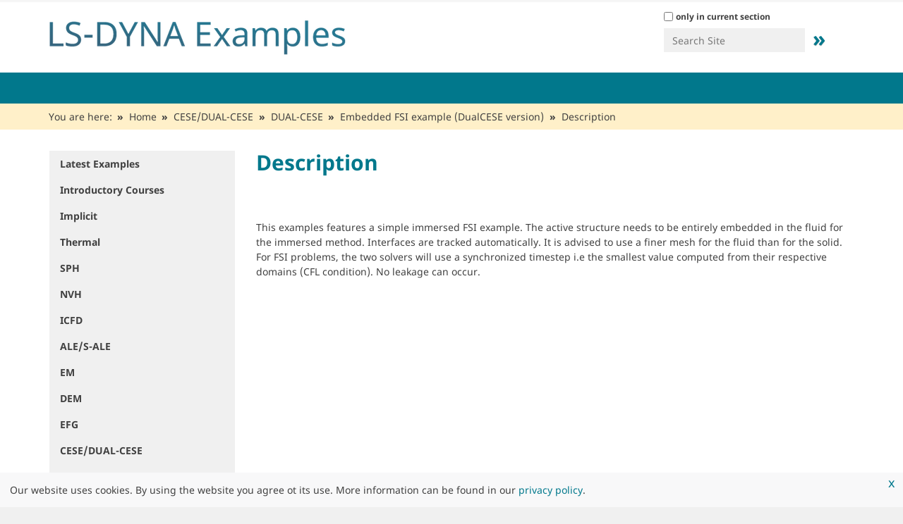

--- FILE ---
content_type: text/html;charset=utf-8
request_url: https://www.dynaexamples.com/cese/dualcese/dualcese_embedded/copy_of_figures
body_size: 10697
content:
<!DOCTYPE html>
<html xmlns="http://www.w3.org/1999/xhtml" lang="en" xml:lang="en">
  <head><meta http-equiv="Content-Type" content="text/html; charset=UTF-8" />
    <title>Description — Welcome to LS-DYNA Examples</title>
    <link rel="shortcut icon" href="https://www.dynaexamples.com/@@site-favicon/favicon_dynamore.ico" />
    <link href="/++theme++dynamore/assets/img/barceloneta-apple-touch-icon.png" rel="apple-touch-icon" />
    <link href="/++theme++dynamore/assets/img/barceloneta-apple-touch-icon-144x144-precomposed.png" rel="apple-touch-icon-precomposed" sizes="144x144" />
    <link href="/++theme++dynamore/assets/img/barceloneta-apple-touch-icon-114x114-precomposed.png" rel="apple-touch-icon-precomposed" sizes="114x114" />
    <link href="/++theme++dynamore/assets/img/barceloneta-apple-touch-icon-72x72-precomposed.png" rel="apple-touch-icon-precomposed" sizes="72x72" />
    <link href="/++theme++dynamore/assets/img/barceloneta-apple-touch-icon-57x57-precomposed.png" rel="apple-touch-icon-precomposed" sizes="57x57" />
    <link href="/++theme++dynamore/assets/img/barceloneta-apple-touch-icon-precomposed.png" rel="apple-touch-icon-precomposed" />
  <meta content="summary" name="twitter:card" /><meta content="Welcome to LS-DYNA Examples" property="og:site_name" /><meta content="Description" property="og:title" /><meta content="website" property="og:type" /><meta content="" property="og:description" /><meta content="https://www.dynaexamples.com/cese/dualcese/dualcese_embedded/copy_of_figures" property="og:url" /><meta content="https://www.dynaexamples.com/@@site-logo/LS-DYNA-Examples-Logo480x80.png" property="og:image" /><meta content="image/png" property="og:image:type" /><meta name="viewport" content="width=device-width, initial-scale=1.0" /><meta name="generator" content="Plone - http://plone.com" /><link rel="canonical" href="https://www.dynaexamples.com/cese/dualcese/dualcese_embedded/copy_of_figures" /><link rel="search" href="https://www.dynaexamples.com/@@search" title="Search this site" /><link rel="stylesheet" type="text/css" href="https://www.dynaexamples.com/++plone++production/++unique++2023-03-30T10:18:13.157145/default.css" data-bundle="production" /><link rel="stylesheet" type="text/css" href="https://www.dynaexamples.com/++plone++patternslib/++unique++2023-03-30%2010%3A06%3A41.942116/bundle-leaflet-compiled.css" data-bundle="bundle-leaflet" /><link rel="stylesheet" type="text/css" href="https://www.dynaexamples.com/++resource++dynamore.policy/styles.css?version=2023-03-30%2010%3A03%3A31.091844" data-bundle="dynamore.policy" /><link rel="stylesheet" type="text/css" href="https://www.dynaexamples.com//++theme++dynamore-custom/custom.css" data-bundle="diazo" /><script type="text/javascript">PORTAL_URL = 'https://www.dynaexamples.com';</script><script type="text/javascript" src="https://www.dynaexamples.com/++plone++production/++unique++2023-03-30T10:18:13.157145/default.js" data-bundle="production"></script><script type="text/javascript" src="https://www.dynaexamples.com/++plone++patternslib/++unique++2023-03-30%2010%3A06%3A41.942116/bundle-leaflet-compiled.min.js" data-bundle="bundle-leaflet"></script><script type="text/javascript" src="https://www.dynaexamples.com/++resource++dynamore.policy/local.js?version=2023-03-30%2010%3A03%3A31.091844" data-bundle="dynamore.policy"></script><script type="text/javascript" src="https://www.dynaexamples.com/++plone++patternslib/++unique++2023-03-30%2010%3A06%3A41.946116/patterns-compiled.min.js" data-bundle="patterns"></script><link href="https://www.dynaexamples.com/++theme++dynamore/assets/css/barceloneta.css?v=0.1.dev1" type="text/css" rel="stylesheet" /><link href="https://www.dynaexamples.com/++theme++dynamore/assets/css/theme.css?v=0.1.dev1" type="text/css" rel="stylesheet" /><link href="https://www.dynaexamples.com/++theme++dynamore/assets/css/blue.css?v=0.1.dev1" type="text/css" rel="stylesheet" /><link rel="stylesheet" type="text/css" href="https://www.dynaexamples.com//++theme++dynamore-custom/custom.css" data-bundle="diazo" />
<script>(window.BOOMR_mq=window.BOOMR_mq||[]).push(["addVar",{"rua.upush":"false","rua.cpush":"false","rua.upre":"false","rua.cpre":"false","rua.uprl":"false","rua.cprl":"false","rua.cprf":"false","rua.trans":"","rua.cook":"false","rua.ims":"false","rua.ufprl":"false","rua.cfprl":"false","rua.isuxp":"false","rua.texp":"norulematch","rua.ceh":"false","rua.ueh":"false","rua.ieh.st":"0"}]);</script>
                              <script>!function(e){var n="https://s.go-mpulse.net/boomerang/";if("False"=="True")e.BOOMR_config=e.BOOMR_config||{},e.BOOMR_config.PageParams=e.BOOMR_config.PageParams||{},e.BOOMR_config.PageParams.pci=!0,n="https://s2.go-mpulse.net/boomerang/";if(window.BOOMR_API_key="SD57S-TN9VZ-XWPNP-5VGDU-67YML",function(){function e(){if(!o){var e=document.createElement("script");e.id="boomr-scr-as",e.src=window.BOOMR.url,e.async=!0,i.parentNode.appendChild(e),o=!0}}function t(e){o=!0;var n,t,a,r,d=document,O=window;if(window.BOOMR.snippetMethod=e?"if":"i",t=function(e,n){var t=d.createElement("script");t.id=n||"boomr-if-as",t.src=window.BOOMR.url,BOOMR_lstart=(new Date).getTime(),e=e||d.body,e.appendChild(t)},!window.addEventListener&&window.attachEvent&&navigator.userAgent.match(/MSIE [67]\./))return window.BOOMR.snippetMethod="s",void t(i.parentNode,"boomr-async");a=document.createElement("IFRAME"),a.src="about:blank",a.title="",a.role="presentation",a.loading="eager",r=(a.frameElement||a).style,r.width=0,r.height=0,r.border=0,r.display="none",i.parentNode.appendChild(a);try{O=a.contentWindow,d=O.document.open()}catch(_){n=document.domain,a.src="javascript:var d=document.open();d.domain='"+n+"';void(0);",O=a.contentWindow,d=O.document.open()}if(n)d._boomrl=function(){this.domain=n,t()},d.write("<bo"+"dy onload='document._boomrl();'>");else if(O._boomrl=function(){t()},O.addEventListener)O.addEventListener("load",O._boomrl,!1);else if(O.attachEvent)O.attachEvent("onload",O._boomrl);d.close()}function a(e){window.BOOMR_onload=e&&e.timeStamp||(new Date).getTime()}if(!window.BOOMR||!window.BOOMR.version&&!window.BOOMR.snippetExecuted){window.BOOMR=window.BOOMR||{},window.BOOMR.snippetStart=(new Date).getTime(),window.BOOMR.snippetExecuted=!0,window.BOOMR.snippetVersion=12,window.BOOMR.url=n+"SD57S-TN9VZ-XWPNP-5VGDU-67YML";var i=document.currentScript||document.getElementsByTagName("script")[0],o=!1,r=document.createElement("link");if(r.relList&&"function"==typeof r.relList.supports&&r.relList.supports("preload")&&"as"in r)window.BOOMR.snippetMethod="p",r.href=window.BOOMR.url,r.rel="preload",r.as="script",r.addEventListener("load",e),r.addEventListener("error",function(){t(!0)}),setTimeout(function(){if(!o)t(!0)},3e3),BOOMR_lstart=(new Date).getTime(),i.parentNode.appendChild(r);else t(!1);if(window.addEventListener)window.addEventListener("load",a,!1);else if(window.attachEvent)window.attachEvent("onload",a)}}(),"".length>0)if(e&&"performance"in e&&e.performance&&"function"==typeof e.performance.setResourceTimingBufferSize)e.performance.setResourceTimingBufferSize();!function(){if(BOOMR=e.BOOMR||{},BOOMR.plugins=BOOMR.plugins||{},!BOOMR.plugins.AK){var n=""=="true"?1:0,t="",a="ck7smayxzcoa42lwkopa-f-b4d61b756-clientnsv4-s.akamaihd.net",i="false"=="true"?2:1,o={"ak.v":"39","ak.cp":"1595286","ak.ai":parseInt("1024000",10),"ak.ol":"0","ak.cr":9,"ak.ipv":4,"ak.proto":"h2","ak.rid":"1fcb41c2","ak.r":44387,"ak.a2":n,"ak.m":"dsca","ak.n":"essl","ak.bpcip":"18.191.38.0","ak.cport":48768,"ak.gh":"23.192.164.14","ak.quicv":"","ak.tlsv":"tls1.3","ak.0rtt":"","ak.0rtt.ed":"","ak.csrc":"-","ak.acc":"","ak.t":"1769362334","ak.ak":"hOBiQwZUYzCg5VSAfCLimQ==rBsIxf4vUH43Y4FLoxq4njBr28+X2Qzy4hI9MpmfOmqL5Iyd9oGaSE/9PGZHzejWx3VAX4FaY5rDtvK2lzWf233yees9dqZSPIfrn+KVQu+iJYcVtReZLn6ISqpsXQdb2AGXWiqgqNGW4YGPGAqF0P7830DQqWivVnRiQiXH08lnh964p4zVqUmGY01+za1EQTbvwLc+Y054j9bXEqYY3B4EDQH6CSm9sldErRlaC/+4/5QfBj30/ClwtEz5C2gGwJgseGI/XMCetopOlhWOasnbU44LZOShBSaK3bw/0bcny7+iX5Y32xXjUpQTdji6eN8zak0oU0Y59DdIL4WkI/Ia+Fu0xtyOZ7fRHfqvOxDU3r6svf02IlE8W4rIhQpAZB9Y/mV7eqm8pdR9VSB5IB/CqgMIc7tjNxYqfnulxok=","ak.pv":"15","ak.dpoabenc":"","ak.tf":i};if(""!==t)o["ak.ruds"]=t;var r={i:!1,av:function(n){var t="http.initiator";if(n&&(!n[t]||"spa_hard"===n[t]))o["ak.feo"]=void 0!==e.aFeoApplied?1:0,BOOMR.addVar(o)},rv:function(){var e=["ak.bpcip","ak.cport","ak.cr","ak.csrc","ak.gh","ak.ipv","ak.m","ak.n","ak.ol","ak.proto","ak.quicv","ak.tlsv","ak.0rtt","ak.0rtt.ed","ak.r","ak.acc","ak.t","ak.tf"];BOOMR.removeVar(e)}};BOOMR.plugins.AK={akVars:o,akDNSPreFetchDomain:a,init:function(){if(!r.i){var e=BOOMR.subscribe;e("before_beacon",r.av,null,null),e("onbeacon",r.rv,null,null),r.i=!0}return this},is_complete:function(){return!0}}}}()}(window);</script></head>
  <body id="visual-portal-wrapper" class="frontend icons-off portaltype-richdocument section-cese site-dynaexamples subsection-dualcese subsection-dualcese-dualcese_embedded subsection-dualcese-dualcese_embedded-copy_of_figures template-view thumbs-on userrole-anonymous viewpermission-view header-hiddenmenu" dir="ltr" data-i18ncatalogurl="https://www.dynaexamples.com/plonejsi18n" data-view-url="https://www.dynaexamples.com/cese/dualcese/dualcese_embedded/copy_of_figures" data-pat-plone-modal="{&quot;actionOptions&quot;: {&quot;displayInModal&quot;: false}}" data-portal-url="https://www.dynaexamples.com" data-pat-pickadate="{&quot;date&quot;: {&quot;selectYears&quot;: 200}, &quot;time&quot;: {&quot;interval&quot;: 5 } }" data-base-url="https://www.dynaexamples.com/cese/dualcese/dualcese_embedded/copy_of_figures"><div id="main-wrapper">
      <div class="outer-wrapper">
        <div class="site-info">
          <div class="container">
            <div class="row">
              <div class="col-xs-12">
                <ul>
                  
                  
                </ul>
              </div>
              <!--
              <div class="col-xs-12 col-sm-6">
                <div class="slogan pull-right">Lorem ipsum</div>
              </div>
              -->
            </div>
          </div>
        </div>
        <header id="content-header">
          <div class="container">
            
      
  


<div id="portal-header">
    <a id="portal-logo" title="Welcome to LS-DYNA Examples" href="https://www.dynaexamples.com">
    <img src="https://www.dynaexamples.com/@@site-logo/LS-DYNA-Examples-Logo480x80.png" alt="Welcome to LS-DYNA Examples" title="Welcome to LS-DYNA Examples" /></a>

<div id="portal-searchbox">

    <form id="searchGadget_form" action="https://www.dynaexamples.com/@@search" role="search" data-pat-livesearch="ajaxUrl:https://www.dynaexamples.com/@@ajax-search" class="pat-livesearch">

        <div class="LSBox">
        <label class="hiddenStructure" for="searchGadget">Search Site</label>
             
        <div class="searchSection">
            <input id="searchbox_currentfolder_only" class="noborder" type="checkbox" name="path" value="/dynaexamples/cese/dualcese/dualcese_embedded/copy_of_figures" />
            <label for="searchbox_currentfolder_only" style="cursor: pointer">only in current section</label>
        </div>
             
        <input name="SearchableText" type="text" size="18" id="searchGadget" title="Search Site" placeholder="Search Site" class="searchField" />

        <input class="searchButton" value="»" type="submit" />

         </div>
    </form>

    <div id="portal-advanced-search" class="hiddenStructure">
        <a href="https://www.dynaexamples.com/@@search">Advanced Search…</a>
    </div>

</div>






</div>

    
            
          </div>
        </header>
        <div id="mainnavigation-wrapper">
          <div id="mainnavigation">

  <p class="hiddenStructure">Navigation</p>
  <nav class="plone-navbar" id="portal-globalnav-wrapper">
    <div class="container">
      <div class="plone-navbar-header">
        <button type="button" class="plone-navbar-toggle" data-toggle="collapse" data-target="#portal-globalnav-collapse">
          <span class="sr-only">Toggle navigation</span>
          <span class="icon-bar"></span>
          <span class="icon-bar"></span>
          <span class="icon-bar"></span>
        </button>
      </div>

      <div class="plone-collapse plone-navbar-collapse" id="portal-globalnav-collapse">
        <ul class="plone-nav plone-navbar-nav" id="portal-globalnav">
            
              <li id="portaltab-index_html">
                  <a href="https://www.dynaexamples.com" title="">Home</a>
              </li>
            
              <li id="portaltab-latest-examples">
                  <a href="https://www.dynaexamples.com/latest-examples" title="Find the latest input files uploaded to LS-DYNA Examples.">Latest Examples</a>
              </li>
            
              <li id="portaltab-introduction">
                  <a href="https://www.dynaexamples.com/introduction" title="Example sets of several introductory courses provided by Klaus Weimar, Al Tabiei, John Reid, Jim Kennedy and Jim Day.">Introductory Courses</a>
              </li>
            
              <li id="portaltab-implicit">
                  <a href="https://www.dynaexamples.com/implicit" title="The latest examples were presented at the 2017 Salzburg conference by George Laird.   Other recent input files were provided by Alexander Gromer of DYNAmore (2016 Bamberg) and by Satish Pathy of LSTC.   Most of the older examples are taken from the implicit classes of LSTC and were created by Prof. Dr. Ala Tabiei and Brad Maker. The copyright is with LSTC. You may check the examples separately with the menu on the left.   For educational purposes the examples have to be modified to run properly. The description of the examples explains how to work with each example.">Implicit</a>
              </li>
            
              <li id="portaltab-thermal">
                  <a href="https://www.dynaexamples.com/thermal" title="The examples in this section present the thermal capabilities of LS-DYNA. They are provided by Dr. Art Shapiro. Art is working since decades on topics reated to DYNA3D, LS-DYNA and TOPAZ. He is the key developer for the thermal capabilites of LS-DYNA. Art is one of the co-founders of LSTC.   You may access the examples separately by using the menu on the left.">Thermal</a>
              </li>
            
              <li id="portaltab-sph">
                  <a href="https://www.dynaexamples.com/sph" title="The examples in this section are from the SPH  (Smooth Particle Hydrodynamics) class of LSTC.   You may access the examples separately by the menu on the left. The examples are prepared for LS-DYNA 970 and upwards.">SPH</a>
              </li>
            
              <li id="portaltab-nvh">
                  <a href="https://www.dynaexamples.com/nvh" title="Examples 4.1 to 11.6 from LS-DYNA training class NVH, Fatigue and Frequency Domain Analysis with LS-DYNA by Yun Huang.">NVH</a>
              </li>
            
              <li id="portaltab-icfd">
                  <a href="https://www.dynaexamples.com/icfd" title="Incompressible Computational Fluid Dynamics (ICFD) focuses on the solution of CFD problems, where the incompressibility constraint may be applied, e. g. ground vehicle, aerodynamics, hemodynamics, free-surface problems, ship hydrodynamics, etc. The solver may run as a stand-alone CFD solver, where only fluid dynamics effects are studied, or it can be coupled to the solid mechanics solver to study loosely or strongly coupled fluid-structure interaction (FSI) problems.">ICFD</a>
              </li>
            
              <li id="portaltab-ale-s-ale">
                  <a href="https://www.dynaexamples.com/ale-s-ale" title="In this section are examples from the ALE (Arbitrary Lagrangian Eulerian Method) class of M'hamed Souli and from examples Strutured ALE Solver (S-ALE) from Hao Chen and Eric Piskula.">ALE/S-ALE</a>
              </li>
            
              <li id="portaltab-em">
                  <a href="https://www.dynaexamples.com/em" title="The *EM keyword cards provide input for a new electromagnetism module for solving 3D eddy-current, inductive heating or resistive heating problems, coupled with mechanical and thermal solvers. Typical applications include magnetic metal forming and welding. A boundary element method in the air is coupled to finite elements in the conductor in order to avoid meshing the air.  For Eddy current related applications, you can follow this series of tutorial videos :  https://www.youtube.com/watch?v=W4OBO6hZQak">EM</a>
              </li>
            
              <li id="portaltab-dem">
                  <a href="https://www.dynaexamples.com/dem" title="The Discrete Element Method (DEM) is usually applied to predict the behavior of different types of granular media during mixing processes, storage and discharge or transportation on belts. Friction coefficients as well as spring and damper constants can be defined in normal and tangential direction. A continuum-mechanical description can be obtained with the introduction of “bonds” between the particles. Herein, the required mechanical behavior of the bonds is automatically computed by LS-DYNA using the parameters given in the material card.">DEM</a>
              </li>
            
              <li id="portaltab-efg">
                  <a href="https://www.dynaexamples.com/efg" title="Element Free Galerkin Method (EFG) is applied for the materials made of rubber or foam that undergo large deformations. The adaptive EFG formulation is the method of choice for the efficient simulation of cutting, bulk forming and forging processes. In particular, the new features of local mesh refinement in combination with the implicit time integration are the key enablers for these processes.">EFG</a>
              </li>
            
              <li id="portaltab-cese" class="selected">
                  <a href="https://www.dynaexamples.com/cese" title="The folder provides input decks for the Conservation Element/Solution Element (CESE) solvers available in LS-DYNA. The CESE method is a novel numerical framework for conservation laws. It has many non-traditional features, including a unified treatment of space and time, the introduction of conservation element (CE) and solution element (SE), and a novel shock capturing strategy without using a Riemann solver. To date, this method has been used to solve many different types of flow problems, such as detonation waves, shock/acoustic wave interaction, cavitating flows, and chemical reaction flows. In LS-DYNA, it has been extended to also solve fluid-structure interaction problems with the embedded (or immersed) boundary approach or moving (or fitting) mesh approach.">CESE/DUAL-CESE</a>
              </li>
            
              <li id="portaltab-show-cases">
                  <a href="https://www.dynaexamples.com/show-cases" title="This folder contains several LS-DYNA examples focusing on specific load cases or keywords.">Showcases</a>
              </li>
            
              <li id="portaltab-iga">
                  <a href="https://www.dynaexamples.com/iga" title="Isogeometric Analysis (IGA) uses spline basis functions for the geometry description and the solution field (e.g. NURBS known from CAD). These higher-order and higher-continuity spline basis functions may yield an easier model generation from CAD, a more accurate geometry, more accurate results, and a larger explicit time step size.">IGA</a>
              </li>
            
        </ul>
      </div>
    </div>
  </nav>


</div>
        </div>
        <div id="banner"></div>
        
        <div id="above-content-wrapper">
            <div id="viewlet-above-content"><nav id="portal-breadcrumbs" class="plone-breadcrumb">
  <div class="container">
    <span id="breadcrumbs-you-are-here" class="hiddenStructure">You are here:</span>
    <ol aria-labelledby="breadcrumbs-you-are-here">
      <li id="breadcrumbs-home">
        <a href="https://www.dynaexamples.com">Home</a>
      </li>
      <li id="breadcrumbs-1">
        
          <a href="https://www.dynaexamples.com/cese">CESE/DUAL-CESE</a>
          
        
      </li>
      <li id="breadcrumbs-2">
        
          <a href="https://www.dynaexamples.com/cese/dualcese">DUAL-CESE</a>
          
        
      </li>
      <li id="breadcrumbs-3">
        
          <a href="https://www.dynaexamples.com/cese/dualcese/dualcese_embedded">Embedded FSI example (DualCESE version)</a>
          
        
      </li>
      <li id="breadcrumbs-4">
        
          
          <span id="breadcrumbs-current">Description</span>
        
      </li>
    </ol>
  </div>
</nav>

<div class="dsgvo-banner">
  <a class="dsgvo-close-banner">
    x
  </a>
  <div>Our website uses cookies. By using the website you agree ot its use. More information can be found in our <a href="https://policies.dynamore.de" target="_blank">privacy policy</a>.</div>
    
</div>
</div>
        </div>
        <div class="container">
          <div class="row">
            <aside id="global_statusmessage">
      

      <div>
      </div>
    </aside>
          </div>
          <main id="main-container" class="row row-offcanvas row-offcanvas-right">
            

    

    <div id="content-container" class="col-xs-12 col-sm-12 col-md-9 col-md-push-3">
      <div class="row">
        <div class="col-xs-12 col-sm-12">
          <article id="content">

          

          <header>
            <div id="viewlet-above-content-title">

<span id="social-tags-body" style="display: none" itemscope="" itemtype="http://schema.org/WebPage">
  <span itemprop="name">Description</span>
  <span itemprop="description"></span>
  <span itemprop="url">https://www.dynaexamples.com/cese/dualcese/dualcese_embedded/copy_of_figures</span>
  <span itemprop="image">https://www.dynaexamples.com/@@site-logo/LS-DYNA-Examples-Logo480x80.png</span>
</span>

<banner>
    <div class="banner">
        
    </div>
</banner>
</div>
            
              <h1 class="documentFirstHeading">Description</h1>

            
            <div id="viewlet-below-content-title">

</div>

            
              

            
          </header>

          <div id="viewlet-above-content-body">
    

</div>
          <div id="content-core">
            
      
        <div><p align="center" style="text-align: left;">This examples features a simple immersed FSI example. The active structure needs to be entirely embedded in the fluid for the immersed method. Interfaces are tracked automatically. It is advised to use a finer mesh for the fluid than for the solid. For FSI problems, the two solvers will use a synchronized timestep i.e the smallest value computed from their respective domains (CFL condition). No leakage can occur. </p>
</div>

        
      
    
          </div>
          <div id="viewlet-below-content-body">



    <div class="visualClear"><!-- --></div>

    <div class="documentActions">
        

        

    </div>







    

</div>

          
        </article>
        </div>
      </div>
      <footer class="row">
        <div class="col-xs-12 col-sm-12">
          <div id="viewlet-below-content">






</div>
        </div>
      </footer>
    </div>
  
            <div id="left-sidebar" class="col-xs-12 col-sm-12 col-md-3 col-md-pull-9 sidebar-offcanvas">
          <aside id="portal-column-one">
              <div class="portletWrapper" id="portletwrapper-706c6f6e652e6c656674636f6c756d6e0a636f6e746578740a2f64796e616578616d706c65730a6e617669676174696f6e" data-portlethash="706c6f6e652e6c656674636f6c756d6e0a636f6e746578740a2f64796e616578616d706c65730a6e617669676174696f6e">
<aside class="portlet portletNavigationTree" role="navigation">

    <header class="portletHeader hiddenStructure">
        <a href="https://www.dynaexamples.com/sitemap" class="tile">Navigation</a>
    </header>

    <nav class="portletContent lastItem">
        <ul class="navTree navTreeLevel0">
            
            



<li class="navTreeItem visualNoMarker navTreeFolderish section-latest-examples">

    

        <a href="https://www.dynaexamples.com/latest-examples" title="Find the latest input files uploaded to LS-DYNA Examples." class="state-published navTreeFolderish ">

             

            

            Latest Examples
        </a>
        

    
</li>

<li class="navTreeItem visualNoMarker navTreeFolderish section-introduction">

    

        <a href="https://www.dynaexamples.com/introduction" title="Example sets of several introductory courses provided by Klaus Weimar, Al Tabiei, John Reid, Jim Kennedy and Jim Day." class="state-published navTreeFolderish ">

             

            

            Introductory Courses
        </a>
        

    
</li>

<li class="navTreeItem visualNoMarker navTreeFolderish section-implicit">

    

        <a href="https://www.dynaexamples.com/implicit" title="The latest examples were presented at the 2017 Salzburg conference by George Laird.   Other recent input files were provided by Alexander Gromer of DYNAmore (2016 Bamberg) and by Satish Pathy of LSTC.   Most of the older examples are taken from the implicit classes of LSTC and were created by Prof. Dr. Ala Tabiei and Brad Maker. The copyright is with LSTC. You may check the examples separately with the menu on the left.   For educational purposes the examples have to be modified to run properly. The description of the examples explains how to work with each example." class="state-published navTreeFolderish ">

             

            

            Implicit
        </a>
        

    
</li>

<li class="navTreeItem visualNoMarker navTreeFolderish section-thermal">

    

        <a href="https://www.dynaexamples.com/thermal" title="The examples in this section present the thermal capabilities of LS-DYNA. They are provided by Dr. Art Shapiro. Art is working since decades on topics reated to DYNA3D, LS-DYNA and TOPAZ. He is the key developer for the thermal capabilites of LS-DYNA. Art is one of the co-founders of LSTC.   You may access the examples separately by using the menu on the left." class="state-published navTreeFolderish ">

             

            

            Thermal
        </a>
        

    
</li>

<li class="navTreeItem visualNoMarker navTreeFolderish section-sph">

    

        <a href="https://www.dynaexamples.com/sph" title="The examples in this section are from the SPH  (Smooth Particle Hydrodynamics) class of LSTC.   You may access the examples separately by the menu on the left. The examples are prepared for LS-DYNA 970 and upwards." class="state-published navTreeFolderish ">

             

            

            SPH
        </a>
        

    
</li>

<li class="navTreeItem visualNoMarker navTreeFolderish section-nvh">

    

        <a href="https://www.dynaexamples.com/nvh" title="Examples 4.1 to 11.6 from LS-DYNA training class NVH, Fatigue and Frequency Domain Analysis with LS-DYNA by Yun Huang." class="state-published navTreeFolderish ">

             

            

            NVH
        </a>
        

    
</li>

<li class="navTreeItem visualNoMarker navTreeFolderish section-icfd">

    

        <a href="https://www.dynaexamples.com/icfd" title="Incompressible Computational Fluid Dynamics (ICFD) focuses on the solution of CFD problems, where the incompressibility constraint may be applied, e. g. ground vehicle, aerodynamics, hemodynamics, free-surface problems, ship hydrodynamics, etc. The solver may run as a stand-alone CFD solver, where only fluid dynamics effects are studied, or it can be coupled to the solid mechanics solver to study loosely or strongly coupled fluid-structure interaction (FSI) problems." class="state-published navTreeFolderish ">

             

            

            ICFD
        </a>
        

    
</li>

<li class="navTreeItem visualNoMarker navTreeFolderish section-ale-s-ale">

    

        <a href="https://www.dynaexamples.com/ale-s-ale" title="In this section are examples from the ALE (Arbitrary Lagrangian Eulerian Method) class of M'hamed Souli and from examples Strutured ALE Solver (S-ALE) from Hao Chen and Eric Piskula." class="state-published navTreeFolderish ">

             

            

            ALE/S-ALE
        </a>
        

    
</li>

<li class="navTreeItem visualNoMarker navTreeFolderish section-em">

    

        <a href="https://www.dynaexamples.com/em" title="The *EM keyword cards provide input for a new electromagnetism module for solving 3D eddy-current, inductive heating or resistive heating problems, coupled with mechanical and thermal solvers. Typical applications include magnetic metal forming and welding. A boundary element method in the air is coupled to finite elements in the conductor in order to avoid meshing the air.  For Eddy current related applications, you can follow this series of tutorial videos :  https://www.youtube.com/watch?v=W4OBO6hZQak" class="state-published navTreeFolderish ">

             

            

            EM
        </a>
        

    
</li>

<li class="navTreeItem visualNoMarker navTreeFolderish section-dem">

    

        <a href="https://www.dynaexamples.com/dem" title="The Discrete Element Method (DEM) is usually applied to predict the behavior of different types of granular media during mixing processes, storage and discharge or transportation on belts. Friction coefficients as well as spring and damper constants can be defined in normal and tangential direction. A continuum-mechanical description can be obtained with the introduction of “bonds” between the particles. Herein, the required mechanical behavior of the bonds is automatically computed by LS-DYNA using the parameters given in the material card." class="state-published navTreeFolderish ">

             

            

            DEM
        </a>
        

    
</li>

<li class="navTreeItem visualNoMarker navTreeFolderish section-efg">

    

        <a href="https://www.dynaexamples.com/efg" title="Element Free Galerkin Method (EFG) is applied for the materials made of rubber or foam that undergo large deformations. The adaptive EFG formulation is the method of choice for the efficient simulation of cutting, bulk forming and forging processes. In particular, the new features of local mesh refinement in combination with the implicit time integration are the key enablers for these processes." class="state-published navTreeFolderish ">

             

            

            EFG
        </a>
        

    
</li>

<li class="navTreeItem visualNoMarker navTreeItemInPath navTreeFolderish section-cese">

    

        <a href="https://www.dynaexamples.com/cese" title="The folder provides input decks for the Conservation Element/Solution Element (CESE) solvers available in LS-DYNA. The CESE method is a novel numerical framework for conservation laws. It has many non-traditional features, including a unified treatment of space and time, the introduction of conservation element (CE) and solution element (SE), and a novel shock capturing strategy without using a Riemann solver. To date, this method has been used to solve many different types of flow problems, such as detonation waves, shock/acoustic wave interaction, cavitating flows, and chemical reaction flows. In LS-DYNA, it has been extended to also solve fluid-structure interaction problems with the embedded (or immersed) boundary approach or moving (or fitting) mesh approach." class="state-published navTreeItemInPath navTreeFolderish ">

             

            

            CESE/DUAL-CESE
        </a>
        
            <ul class="navTree navTreeLevel1">
                



<li class="navTreeItem visualNoMarker navTreeItemInPath navTreeFolderish section-dualcese">

    

        <a href="https://www.dynaexamples.com/cese/dualcese" title="This folder contains examples using the DUALCESE solver. Compared to the regular CESE solver, the DUALCESE solver is more accurate and stable, particularly for coarse and triangle(2D)/tetrahedron (3D) meshes. It also features multiphase flow capabilities.   Notes: multiphase capabilities have become available with the R13 release, while multiphase flow FSI is only available in R14 or more recent." class="state-published navTreeItemInPath navTreeFolderish ">

             

            

            DUAL-CESE
        </a>
        
            <ul class="navTree navTreeLevel2">
                



<li class="navTreeItem visualNoMarker navTreeFolderish section-slabstick">

    

        <a href="https://www.dynaexamples.com/cese/dualcese/slabstick" title="In this test case, a slab of explosive in a stick form is confined by an inert material before detonating.  This example  tests one of the multiphase flow solvers with hybrid formulation and makes use of a JWL equation of state ." class="state-published navTreeFolderish ">

             

            

            Slab of explosive in a stick form
        </a>
        

    
</li>

<li class="navTreeItem visualNoMarker navTreeFolderish section-slabstick3d">

    

        <a href="https://www.dynaexamples.com/cese/dualcese/slabstick3d" title="In this test case, a slab of explosive in a stick form, is confined inside a container. The explosive material is initiated by the booster, which forms a detonation wave that propagates to the right in reactive material (explosives). The high pressure behind the detonation front forces the structure confiner to deformation. The explosive considered in this scenario is LX-17 and the Ignition and Growth (I&amp;G) reaction rate law is assumed." class="state-published navTreeFolderish ">

             

            

            Slab of explosive confined in 3D cylinder
        </a>
        

    
</li>

<li class="navTreeItem visualNoMarker navTreeFolderish section-shockbubble">

    

        <a href="https://www.dynaexamples.com/cese/dualcese/shockbubble" title="In this 2D problem, a left moving shock wave propagates first through the stiffened gas before it hits a stationary bubble, which gains speed and loss its circular shape. After the shock wave hits the bubble, circular pressure waves are created, while a pair of vortices appears on the tail of the bubble, increasing the pattern complexity of the interface. This example is a classic multiphase flow example and is used to test our two-phase multiphase flow solver." class="state-published navTreeFolderish ">

             

            

            Shock Bubble interaction
        </a>
        

    
</li>

<li class="navTreeItem visualNoMarker navTreeFolderish section-shockbubblefsi">

    

        <a href="https://www.dynaexamples.com/cese/dualcese/shockbubblefsi" title="This FSI case is an expansion of the two-phase shock bubble example and adds a flexible structure (baffle) to the problem. In this test case, a left moving shock wave propagates and first hits a stationary bubble, which gains speed and loses its circular shape. After the shock wave hits the bubble, the created circular pressure waves keep moving forward and hit the structure panel causing its deformation. A 2D version and a 3D version of the problem are provided." class="state-published navTreeFolderish ">

             

            

            Shock Bubble interaction (+FSI) (+3D)
        </a>
        

    
</li>

<li class="navTreeItem visualNoMarker navTreeFolderish section-cavitationnozzle">

    

        <a href="https://www.dynaexamples.com/cese/dualcese/cavitationnozzle" title="This model gives an example of a cavity model implemented in the dual CESE solver. The cavitation model used is the Schmidt’s homogeneous equilibrium model (HEM), which is based on the acoustic speed of the mixture of liquid and vapor. This model is simple but contains the important characteristic information of cavitating flows. This cavitation model is very suitable for high-speed flows in small geometry, like diesel injection systems. both a 2D model and a 3D model are provided." class="state-published navTreeFolderish ">

             

            

            Cavitation in nozzle
        </a>
        

    
</li>

<li class="navTreeItem visualNoMarker navTreeFolderish section-supersonicramp">

    

        <a href="https://www.dynaexamples.com/cese/dualcese/supersonicramp" title="This is a well known verification model for shock wave capture. A supersonic flow over a 15° ramp is modeled, and because of the ramp,  an oblique shock wave is formed. The Inlet Mach number is about 2.5, density is 1.22 kg/m3 and temperature is 289 K." class="state-published navTreeFolderish ">

             

            

            Supersonic Flow over  15° Ramp
        </a>
        

    
</li>

<li class="navTreeItem visualNoMarker navTreeFolderish section-forwardfacingstep">

    

        <a href="https://www.dynaexamples.com/cese/dualcese/forwardfacingstep" title="This is a well known benchmarking problem for supersonic flow shock capturing. An incoming shock wave hits a forward facing step and reflects on the different walls, creating a transient shock wave pattern." class="state-published navTreeFolderish ">

             

            

            Forward Facing Step
        </a>
        

    
</li>

<li class="navTreeItem visualNoMarker navTreeFolderish section-2dprojectile">

    

        <a href="https://www.dynaexamples.com/cese/dualcese/2dprojectile" title="In this test case, a fast-moving bullet in a shot tube after it is triggered is simulated with dual CESE FSI-IBM solver. The interface between the fluid and structure(bullet) will be detected automatically and handled" class="state-published navTreeFolderish ">

             

            

            2D Projectile
        </a>
        

    
</li>

<li class="navTreeItem visualNoMarker navTreeFolderish section-wedgeshock">

    

        <a href="https://www.dynaexamples.com/cese/dualcese/wedgeshock" title="In this test case, a shock wave (initially located at the left boundary) is moving from left to right while a rigid body structural wedge is moving in the opposite direction. From the simulation results, we can see a complicated flow pattern because of the interactions between the off-body shock produced by the moving wedge, the upcoming shock, and the wedge." class="state-published navTreeFolderish ">

             

            

            Moving Wedge Shock Wave Interaction
        </a>
        

    
</li>

<li class="navTreeItem visualNoMarker navTreeFolderish section-foldedbag">

    

        <a href="https://www.dynaexamples.com/cese/dualcese/foldedbag" title="This is a 3D fluid-structure interaction (FSI) problem solved with the dual CESE FSI solver using the immersed boundary method (ibm). In this test, a folded bag is deployed by a high-pressure jet from the entry tube." class="state-published navTreeFolderish ">

             

            

            Folded bag deployment
        </a>
        

    
</li>

<li class="navTreeItem visualNoMarker navTreeFolderish section-vacuumtube">

    

        <a href="https://www.dynaexamples.com/cese/dualcese/vacuumtube" title="In this FSI test case, three pieces of flimsy placed on a table are sucked by a vacuuming tube.  The sucking process and the interaction between the flimsy and the fluid is simulated including the deformation pattern of the flimsy." class="state-published navTreeFolderish ">

             

            

            Vacuum Tube
        </a>
        

    
</li>

<li class="navTreeItem visualNoMarker navTreeItemInPath navTreeFolderish section-dualcese_embedded">

    

        <a href="https://www.dynaexamples.com/cese/dualcese/dualcese_embedded" title="This examples features a simple immersed FSI example. The active structure needs to be entirely embedded in the fluid for the immersed method. Interfaces are tracked automatically. It is advised to use a finer mesh for the fluid than for the solid. For FSI problems, the two solvers will use a synchronized timestep i.e the smallest value computed from their respective domains (CFL condition). No leakage can occur. " class="state-published navTreeItemInPath navTreeFolderish ">

             

            

            Embedded FSI example (DualCESE version)
        </a>
        
            
        

    
</li>

<li class="navTreeItem visualNoMarker navTreeFolderish section-trafficsign">

    

        <a href="https://www.dynaexamples.com/cese/dualcese/trafficsign" title="In this 3D FSI test case, the reaction of a traffic light plate due to a strong wind gust is simulated." class="state-published navTreeFolderish ">

             

            

            Traffic Sign Deflection
        </a>
        

    
</li>

<li class="navTreeItem visualNoMarker navTreeFolderish section-2dpole">

    

        <a href="https://www.dynaexamples.com/cese/dualcese/2dpole" title="This is a 2D fluid-structure interaction (FSI) problem. In this test, a structure pole (shell element) stands in the middle of a flow field and its bottom end is fixed. When a strong wind flows from left to right, it pushes the pole and forces it to deform. It is simulated by the dual CESE FSI-mmm solver (this FSI solver is based on the moving mesh method (mmm), and can be more accurate than the immersed boundary method (ibm) in capturing small deformation problems)." class="state-published navTreeFolderish ">

             

            

            2D Pole Deformation
        </a>
        

    
</li>

<li class="navTreeItem visualNoMarker navTreeFolderish section-pistonproblem">

    

        <a href="https://www.dynaexamples.com/cese/dualcese/pistonproblem" title="In this 3D fluid-structure interaction (FSI) example, the flow field inside the piston chamber is simulated during the valve’s back and forth motion. Here the dual CESE FSI-mmm solver is used, which is based on the moving mesh method (mmm). This method is more suitable for small deformation problems." class="state-published navTreeFolderish ">

             

            

            3D Piston Problem
        </a>
        

    
</li>




            </ul>
        

    
</li>

<li class="navTreeItem visualNoMarker navTreeFolderish section-oricese">

    

        <a href="https://www.dynaexamples.com/cese/oricese" title="The *CESE keyword cards provide input for the legacy Conservation Element/Solution Element (CESE) solver. Users that have access to recent LS-DYNA versions are encouraged to transition to the *DUALCESE solver that offers more accuracy and stability over the classic *CESE approach. Features of the *CESE solver are progressively incorporated and expended upon in *DUALCESE." class="state-published navTreeFolderish ">

             

            

            CESE
        </a>
        

    
</li>




            </ul>
        

    
</li>

<li class="navTreeItem visualNoMarker navTreeFolderish section-show-cases">

    

        <a href="https://www.dynaexamples.com/show-cases" title="This folder contains several LS-DYNA examples focusing on specific load cases or keywords." class="state-published navTreeFolderish ">

             

            

            Showcases
        </a>
        

    
</li>

<li class="navTreeItem visualNoMarker navTreeFolderish section-iga">

    

        <a href="https://www.dynaexamples.com/iga" title="Isogeometric Analysis (IGA) uses spline basis functions for the geometry description and the solution field (e.g. NURBS known from CAD). These higher-order and higher-continuity spline basis functions may yield an easier model generation from CAD, a more accurate geometry, more accurate results, and a larger explicit time step size." class="state-published navTreeFolderish ">

             

            

            IGA
        </a>
        

    
</li>




        </ul>
    </nav>
</aside>


</div>
          </aside>
        </div>
            <div id="column2-container">
            </div>
          </main><!--/row-->
        </div><!--/container-->
      </div> <!--/outer-wrapper -->
      <footer id="portal-footer-wrapper">
        <div class="container" id="portal-footer">
          <div class="doormat row">
    
    
    
    
  </div>
          <div class="site-actions row"><div class="col-xs-12"><ul class="actions-site_actions">
      
        <li class="portletItem">
          <a href="https://www.dynaexamples.com/sitemap">

            <span>Site Map</span>

            

          </a>
        </li>
      
        <li class="portletItem">
          <a href="https://www.dynaexamples.com/imprint" class="pat-plone-modal" data-pat-plone-modal="{}">

            <span>Imprint</span>

            

          </a>
        </li>
      
    </ul></div></div>
          <div class="copyright row"><div class="col-xs-12"><p>Copyright 2026 by  <a href="https://www.dynamore.de" target="_blank">DYNAmore GmbH, an Ansys Company</a></p></div></div>
          
        </div>
      </footer>
    </div><script async="" src="https://www.googletagmanager.com/gtag/js?id=UA-2893618-10"></script><script>
  window.dataLayer = window.dataLayer || [];
  function gtag(){dataLayer.push(arguments);}
  gtag('js', new Date());
    </footer>

  </body>
</html>



</script></body>
</html>

--- FILE ---
content_type: text/css; charset=utf-8
request_url: https://www.dynaexamples.com/++resource++dynamore.policy/styles.css?version=2023-03-30%2010%3A03%3A31.091844
body_size: 246
content:
@import "tabbed_page.css";

/* Styles */

.person-image img {
    max-width: 250px;
    height: auto;
}

.location-image img {
    max-width: 250px;
    height: auto;
}

.portaltype-dynacompany.template-view h1 {
    color: red;
    background: #ddd;
}

.portaltype-dynacompany.template-view h2 {
    color: green;
    background: #aaa;
}


/* Lead image in overview page */

img.lead-image {
    max-width: 150px;
    height: auto;
}


/* Navigation portlet */

/* Indentation for level 3 fix */

.navTreeLevel2 {
    margin-left: 2em;
}
#portletwrapper-706c6f6e652e6c656674636f6c756d6e0a636f6e746578740a2f64796e616578616d706c65730a6e617669676174696f6e > aside > nav > ul > li.navTreeItem.visualNoMarker.navTreeItemInPath.navTreeFolderish.section-ale.navigation-in-path > ul > li.navTreeItem.visualNoMarker.navTreeCurrentNode.navTreeFolderish.section-fsi.current > ul


--- FILE ---
content_type: text/css
request_url: https://www.dynaexamples.com/++theme++dynamore/assets/css/barceloneta.css?v=0.1.dev1
body_size: 15402
content:
@font-face{font-family:'Roboto';src:url('roboto/roboto-light.eot');src:local('Roboto Light'), url('roboto/roboto-light.eot?#iefix') format('embedded-opentype'),url('roboto/roboto-light.woff') format('woff'),url('roboto/roboto-light.ttf') format('truetype'),url('roboto/roboto-light.svg#robotolight') format('svg');font-weight:300;font-style:normal}@font-face{font-family:'Roboto';src:url('roboto/roboto-lightitalic.eot');src:local('Roboto Light Italic'), url('roboto/roboto-lightitalic.eot?#iefix') format('embedded-opentype'),url('roboto/roboto-lightitalic.woff') format('woff'),url('roboto/roboto-lightitalic.ttf') format('truetype'),url('roboto/roboto-lightitalic.svg#robotolight_italic') format('svg');font-weight:300;font-style:italic}@font-face{font-family:'Roboto';src:url('roboto/roboto-regular.eot');src:local('Roboto Regular'), url('roboto/roboto-regular.eot?#iefix') format('embedded-opentype'),url('roboto/roboto-regular.woff') format('woff'),url('roboto/roboto-regular.ttf') format('truetype'),url('roboto/roboto-regular.svg#robotoregular') format('svg');font-weight:400;font-style:normal}@font-face{font-family:'Roboto';src:url('roboto/roboto-italic.eot');src:local('Roboto Italic'), url('roboto/roboto-italic.eot?#iefix') format('embedded-opentype'),url('roboto/roboto-italic.woff') format('woff'),url('roboto/roboto-italic.ttf') format('truetype'),url('roboto/roboto-italic.svg#robotoitalic') format('svg');font-weight:400;font-style:italic}@font-face{font-family:'Roboto';src:url('roboto/roboto-medium.eot');src:local('Roboto Medium'), url('roboto/roboto-medium.eot?#iefix') format('embedded-opentype'),url('roboto/roboto-medium.woff') format('woff'),url('roboto/roboto-medium.ttf') format('truetype'),url('roboto/roboto-medium.svg#robotomedium') format('svg');font-weight:500;font-style:normal}@font-face{font-family:'Roboto';src:url('roboto/roboto-mediumitalic.eot');src:local('Roboto Medium Italic'), url('roboto/roboto-mediumitalic.eot?#iefix') format('embedded-opentype'),url('roboto/roboto-mediumitalic.woff') format('woff'),url('roboto/roboto-mediumitalic.ttf') format('truetype'),url('roboto/roboto-mediumitalic.svg#robotomedium_italic') format('svg');font-weight:500;font-style:italic}@font-face{font-family:'Roboto';src:url('roboto/roboto-bold.eot');src:local('Roboto Bold'), url('roboto/roboto-bold.eot?#iefix') format('embedded-opentype'),url('roboto/roboto-bold.woff') format('woff'),url('roboto/roboto-bold.ttf') format('truetype'),url('roboto/roboto-bold.svg#robotobold') format('svg');font-weight:700;font-style:normal}@font-face{font-family:'Roboto';src:url('roboto/roboto-bolditalic.eot');src:local('Roboto Bold Italic'), url('roboto/roboto-bolditalic.eot?#iefix') format('embedded-opentype'),url('roboto/roboto-bolditalic.woff') format('woff'),url('roboto/roboto-bolditalic.ttf') format('truetype'),url('roboto/roboto-bolditalic.svg#robotobold_italic') format('svg');font-weight:700;font-style:italic}@font-face{font-family:'Roboto Condensed';src:url('roboto/robotocondensed-light.eot');src:local('Roboto Condensed Light'), url('roboto/robotocondensed-light.eot?#iefix') format('embedded-opentype'),url('roboto/robotocondensed-light.woff') format('woff'),url('roboto/robotocondensed-light.ttf') format('truetype'),url('roboto/robotocondensed-light.svg#roboto_condensedlight') format('svg');font-weight:300;font-style:normal}@font-face{font-family:'Roboto Condensed';src:url('roboto/robotocondensed-lightitalic.eot');src:local('Roboto Condensed Thin Italic'), url('roboto/robotocondensed-lightitalic.eot?#iefix') format('embedded-opentype'),url('roboto/robotocondensed-lightitalic.woff') format('woff'),url('roboto/robotocondensed-lightitalic.ttf') format('truetype'),url('roboto/robotocondensed-lightitalic.svg#roboto_condensedlight_italic') format('svg');font-weight:300;font-style:italic}/*! normalize.css v3.0.1 | MIT License | git.io/normalize */html{font-family:sans-serif;-ms-text-size-adjust:100%;-webkit-text-size-adjust:100%}body{margin:0}article,aside,details,figcaption,figure,footer,header,main,nav,section,summary{display:block}audio,canvas,progress,video{display:inline-block;vertical-align:baseline}audio:not([controls]){display:none;height:0}[hidden],template{display:none}a{background:transparent}a:active,a:hover{outline:0}abbr[title]{border-bottom:1px dotted}b,strong{font-weight:bold}dfn{font-style:italic}h1{font-size:2em;margin:.67em 0}mark{background:#ff0;color:#000}small{font-size:80%}sub,sup{font-size:75%;line-height:0;position:relative;vertical-align:baseline}sup{top:-0.5em}sub{bottom:-0.25em}img{border:0}svg:not(:root){overflow:hidden}figure{margin:1em 40px}hr{box-sizing:content-box;height:0}pre{overflow:auto}code,kbd,pre,samp{font-family:monospace, monospace;font-size:1em}button,input,optgroup,select,textarea{color:inherit;font:inherit;margin:0}button{overflow:visible}button,select{text-transform:none}button,html input[type="button"],input[type="reset"],input[type="submit"]{-webkit-appearance:button;cursor:pointer}button[disabled],html input[disabled]{cursor:default}button::-moz-focus-inner,input::-moz-focus-inner{border:0;padding:0}input{line-height:normal}input[type="checkbox"],input[type="radio"]{box-sizing:border-box;padding:0}input[type="number"]::-webkit-inner-spin-button,input[type="number"]::-webkit-outer-spin-button{height:auto}input[type="search"]{-webkit-appearance:textfield;box-sizing:content-box}input[type="search"]::-webkit-search-cancel-button,input[type="search"]::-webkit-search-decoration{-webkit-appearance:none}fieldset{border:1px solid #c0c0c0;margin:0 2px;padding:.35em .625em .75em}legend{border:0;padding:0}textarea{overflow:auto}optgroup{font-weight:bold}table{border-collapse:collapse;border-spacing:0}td,th{padding:0}@media print{.sidebar-offcanvas,#portal-footer-wrapper,#mainnavigation-wrapper,#content-header,.link-https,#edit-zone{display:none;visibility:hidden}*{text-shadow:none !important;color:#000 !important;background:transparent !important;box-shadow:none !important}a,a:visited{text-decoration:underline}a[href]::after{content:" (" attr(href) ")"}abbr[title]::after{content:" (" attr(title) ")"}a[href^="javascript:"]::after,a[href^="#"]::after{content:""}pre,blockquote{border:1px solid #999;page-break-inside:avoid}thead{display:table-header-group}tr,img{page-break-inside:avoid}img{max-width:100% !important}p,h2,h3{orphans:3;widows:3}h2,h3{page-break-after:avoid}select{background:#fff !important}.navbar{display:none}.table td,.table th{background-color:#fff !important}.btn>.caret,.dropup>.btn>.caret{border-top-color:#000 !important}.label{border:1px solid #000}.table{border-collapse:collapse !important}.table-bordered th,.table-bordered td{border:1px solid #ddd !important}#portal-searchbox{display:None}#portal-personaltools{display:None}#portal-breadcrumbs{display:None}}*{box-sizing:border-box}*::before,*::after{box-sizing:border-box}html{font-size:62.5%;-webkit-tap-highlight-color:rgba(0,0,0,0)}body{font-family:"Roboto","Helvetica Neue",Helvetica,Arial,sans-serif;font-size:14px;font-weight:500;line-height:1.42857143;color:#4d4d4d;background-color:#fafafa;-webkit-font-smoothing:antialiased;-moz-osx-font-smoothing:grayscale}input,button,select,textarea{font-family:inherit;font-size:inherit;line-height:inherit}a{color:#007bb1;text-decoration:none}a:hover,a:focus{color:#004665;text-decoration:underline}a:focus{outline:thin dotted;outline:5px auto -webkit-focus-ring-color;outline-offset:-2px}figure{margin:0}img{vertical-align:middle}hr{margin-top:20px;margin-bottom:20px;border:0;border-top:1px solid #ccc}.sr-only,.hiddenStructure,.crud-form .header-select{position:absolute;width:1px;height:1px;margin:-1px;padding:0;overflow:hidden;clip:rect(0, 0, 0, 0);border:0;color:#fff;background-color:#000}.sr-only a,.hiddenStructure a{color:#fff;background-color:#000}.sr-only-focusable:active,.sr-only-focusable:focus{position:static;width:auto;height:auto;margin:0;overflow:visible;clip:auto}body{word-wrap:break-word}h1,h2,h3,h4,h5,h6{font-family:inherit;font-weight:400;line-height:1.1;color:inherit}h1,h2,h3{margin-top:20px;margin-bottom:10px}h1 a:hover,h2 a:hover,h3 a:hover,h1 a:focus,h2 a:focus,h3 a:focus{text-decoration:none;border-bottom:2px #004665 solid}h4,h5,h6{margin-top:10px;margin-bottom:10px}h1{font-size:36px}h2{font-size:30px}h3{font-size:24px}h4{font-size:18px}h5{font-size:14px}h6{font-size:12px}p{margin:0 0 10px}.documentDescription{font-size:18px;font-weight:700;color:#696969;margin-bottom:10px}small{font-size:85%}cite{font-style:normal}mark{background-color:#ebd380;padding:.2em}.discreet{color:#696969;font-weight:400}.documentByLine{color:#696969;font-weight:400;margin-bottom:10px}.documentFirstHeading{padding-bottom:9px;margin:0 0 10px;border-bottom:1px solid #ccc}ul,ol{margin-top:0;margin-bottom:10px}ul ul,ol ul,ul ol,ol ol{margin-bottom:0}dl{margin-top:0;margin-bottom:20px}dt,dd{line-height:1.42857143}dt{font-weight:bold}dd{margin-left:0}abbr[title],abbr[data-original-title]{cursor:help;border-bottom:1px dotted #777}address{margin-bottom:20px;font-style:normal;line-height:1.42857143}.pull-right{float:right !important}.pull-left{float:left !important}code,kbd,pre,samp{font-family:Menlo,Monaco,Consolas,"Courier New",monospace}code{padding:2px 4px;font-size:90%;color:#c7254e;background-color:#f9f2f4;border-radius:4px}kbd{padding:2px 4px;font-size:90%;color:#fff;background-color:#333;border-radius:2px;box-shadow:inset 0 -1px 0 rgba(0,0,0,0.25)}pre{display:block;padding:10px;margin:0 0 10px;font-size:13px;line-height:1.42857143;word-break:break-all;word-wrap:break-word;color:#4d4d4d;background-color:#f5f5f5;border:1px solid #ccc;border-radius:4px}pre code{padding:0;font-size:inherit;color:inherit;white-space:pre-wrap;background-color:transparent;border-radius:0}.container{margin-right:auto;margin-left:auto;padding-left:15px;padding-right:15px}@media (min-width:768px){.container{width:750px}}@media (min-width:992px){.container{width:970px}}@media (min-width:1200px){.container{width:1170px}}.container-fluid{margin-right:auto;margin-left:auto;padding-left:15px;padding-right:15px}.row{margin-left:-15px;margin-right:-15px}.row::before,.row::after{content:" ";display:table}.row::after{clear:both}.col-xs-1,.col-sm-1,.col-md-1,.col-lg-1,.col-xs-2,.col-sm-2,.col-md-2,.col-lg-2,.col-xs-3,.col-sm-3,.col-md-3,.col-lg-3,.col-xs-4,.col-sm-4,.col-md-4,.col-lg-4,.col-xs-5,.col-sm-5,.col-md-5,.col-lg-5,.col-xs-6,.col-sm-6,.col-md-6,.col-lg-6,.col-xs-7,.col-sm-7,.col-md-7,.col-lg-7,.col-xs-8,.col-sm-8,.col-md-8,.col-lg-8,.col-xs-9,.col-sm-9,.col-md-9,.col-lg-9,.col-xs-10,.col-sm-10,.col-md-10,.col-lg-10,.col-xs-11,.col-sm-11,.col-md-11,.col-lg-11,.col-xs-12,.col-sm-12,.col-md-12,.col-lg-12{position:relative;min-height:1px;padding-left:15px;padding-right:15px}.col-xs-1,.col-xs-2,.col-xs-3,.col-xs-4,.col-xs-5,.col-xs-6,.col-xs-7,.col-xs-8,.col-xs-9,.col-xs-10,.col-xs-11,.col-xs-12{float:left}.col-xs-12{width:100%}.col-xs-11{width:91.66666667%}.col-xs-10{width:83.33333333%}.col-xs-9{width:75%}.col-xs-8{width:66.66666667%}.col-xs-7{width:58.33333333%}.col-xs-6{width:50%}.col-xs-5{width:41.66666667%}.col-xs-4{width:33.33333333%}.col-xs-3{width:25%}.col-xs-2{width:16.66666667%}.col-xs-1{width:8.33333333%}.col-xs-pull-12{right:100%}.col-xs-pull-11{right:91.66666667%}.col-xs-pull-10{right:83.33333333%}.col-xs-pull-9{right:75%}.col-xs-pull-8{right:66.66666667%}.col-xs-pull-7{right:58.33333333%}.col-xs-pull-6{right:50%}.col-xs-pull-5{right:41.66666667%}.col-xs-pull-4{right:33.33333333%}.col-xs-pull-3{right:25%}.col-xs-pull-2{right:16.66666667%}.col-xs-pull-1{right:8.33333333%}.col-xs-pull-0{right:auto}.col-xs-push-12{left:100%}.col-xs-push-11{left:91.66666667%}.col-xs-push-10{left:83.33333333%}.col-xs-push-9{left:75%}.col-xs-push-8{left:66.66666667%}.col-xs-push-7{left:58.33333333%}.col-xs-push-6{left:50%}.col-xs-push-5{left:41.66666667%}.col-xs-push-4{left:33.33333333%}.col-xs-push-3{left:25%}.col-xs-push-2{left:16.66666667%}.col-xs-push-1{left:8.33333333%}.col-xs-push-0{left:auto}.col-xs-offset-12{margin-left:100%}.col-xs-offset-11{margin-left:91.66666667%}.col-xs-offset-10{margin-left:83.33333333%}.col-xs-offset-9{margin-left:75%}.col-xs-offset-8{margin-left:66.66666667%}.col-xs-offset-7{margin-left:58.33333333%}.col-xs-offset-6{margin-left:50%}.col-xs-offset-5{margin-left:41.66666667%}.col-xs-offset-4{margin-left:33.33333333%}.col-xs-offset-3{margin-left:25%}.col-xs-offset-2{margin-left:16.66666667%}.col-xs-offset-1{margin-left:8.33333333%}.col-xs-offset-0{margin-left:0%}@media (min-width:768px){.col-sm-1,.col-sm-2,.col-sm-3,.col-sm-4,.col-sm-5,.col-sm-6,.col-sm-7,.col-sm-8,.col-sm-9,.col-sm-10,.col-sm-11,.col-sm-12{float:left}.col-sm-12{width:100%}.col-sm-11{width:91.66666667%}.col-sm-10{width:83.33333333%}.col-sm-9{width:75%}.col-sm-8{width:66.66666667%}.col-sm-7{width:58.33333333%}.col-sm-6{width:50%}.col-sm-5{width:41.66666667%}.col-sm-4{width:33.33333333%}.col-sm-3{width:25%}.col-sm-2{width:16.66666667%}.col-sm-1{width:8.33333333%}.col-sm-pull-12{right:100%}.col-sm-pull-11{right:91.66666667%}.col-sm-pull-10{right:83.33333333%}.col-sm-pull-9{right:75%}.col-sm-pull-8{right:66.66666667%}.col-sm-pull-7{right:58.33333333%}.col-sm-pull-6{right:50%}.col-sm-pull-5{right:41.66666667%}.col-sm-pull-4{right:33.33333333%}.col-sm-pull-3{right:25%}.col-sm-pull-2{right:16.66666667%}.col-sm-pull-1{right:8.33333333%}.col-sm-pull-0{right:auto}.col-sm-push-12{left:100%}.col-sm-push-11{left:91.66666667%}.col-sm-push-10{left:83.33333333%}.col-sm-push-9{left:75%}.col-sm-push-8{left:66.66666667%}.col-sm-push-7{left:58.33333333%}.col-sm-push-6{left:50%}.col-sm-push-5{left:41.66666667%}.col-sm-push-4{left:33.33333333%}.col-sm-push-3{left:25%}.col-sm-push-2{left:16.66666667%}.col-sm-push-1{left:8.33333333%}.col-sm-push-0{left:auto}.col-sm-offset-12{margin-left:100%}.col-sm-offset-11{margin-left:91.66666667%}.col-sm-offset-10{margin-left:83.33333333%}.col-sm-offset-9{margin-left:75%}.col-sm-offset-8{margin-left:66.66666667%}.col-sm-offset-7{margin-left:58.33333333%}.col-sm-offset-6{margin-left:50%}.col-sm-offset-5{margin-left:41.66666667%}.col-sm-offset-4{margin-left:33.33333333%}.col-sm-offset-3{margin-left:25%}.col-sm-offset-2{margin-left:16.66666667%}.col-sm-offset-1{margin-left:8.33333333%}.col-sm-offset-0{margin-left:0%}}@media (min-width:992px){.col-md-1,.col-md-2,.col-md-3,.col-md-4,.col-md-5,.col-md-6,.col-md-7,.col-md-8,.col-md-9,.col-md-10,.col-md-11,.col-md-12{float:left}.col-md-12{width:100%}.col-md-11{width:91.66666667%}.col-md-10{width:83.33333333%}.col-md-9{width:75%}.col-md-8{width:66.66666667%}.col-md-7{width:58.33333333%}.col-md-6{width:50%}.col-md-5{width:41.66666667%}.col-md-4{width:33.33333333%}.col-md-3{width:25%}.col-md-2{width:16.66666667%}.col-md-1{width:8.33333333%}.col-md-pull-12{right:100%}.col-md-pull-11{right:91.66666667%}.col-md-pull-10{right:83.33333333%}.col-md-pull-9{right:75%}.col-md-pull-8{right:66.66666667%}.col-md-pull-7{right:58.33333333%}.col-md-pull-6{right:50%}.col-md-pull-5{right:41.66666667%}.col-md-pull-4{right:33.33333333%}.col-md-pull-3{right:25%}.col-md-pull-2{right:16.66666667%}.col-md-pull-1{right:8.33333333%}.col-md-pull-0{right:auto}.col-md-push-12{left:100%}.col-md-push-11{left:91.66666667%}.col-md-push-10{left:83.33333333%}.col-md-push-9{left:75%}.col-md-push-8{left:66.66666667%}.col-md-push-7{left:58.33333333%}.col-md-push-6{left:50%}.col-md-push-5{left:41.66666667%}.col-md-push-4{left:33.33333333%}.col-md-push-3{left:25%}.col-md-push-2{left:16.66666667%}.col-md-push-1{left:8.33333333%}.col-md-push-0{left:auto}.col-md-offset-12{margin-left:100%}.col-md-offset-11{margin-left:91.66666667%}.col-md-offset-10{margin-left:83.33333333%}.col-md-offset-9{margin-left:75%}.col-md-offset-8{margin-left:66.66666667%}.col-md-offset-7{margin-left:58.33333333%}.col-md-offset-6{margin-left:50%}.col-md-offset-5{margin-left:41.66666667%}.col-md-offset-4{margin-left:33.33333333%}.col-md-offset-3{margin-left:25%}.col-md-offset-2{margin-left:16.66666667%}.col-md-offset-1{margin-left:8.33333333%}.col-md-offset-0{margin-left:0%}}@media (min-width:1200px){.col-lg-1,.col-lg-2,.col-lg-3,.col-lg-4,.col-lg-5,.col-lg-6,.col-lg-7,.col-lg-8,.col-lg-9,.col-lg-10,.col-lg-11,.col-lg-12{float:left}.col-lg-12{width:100%}.col-lg-11{width:91.66666667%}.col-lg-10{width:83.33333333%}.col-lg-9{width:75%}.col-lg-8{width:66.66666667%}.col-lg-7{width:58.33333333%}.col-lg-6{width:50%}.col-lg-5{width:41.66666667%}.col-lg-4{width:33.33333333%}.col-lg-3{width:25%}.col-lg-2{width:16.66666667%}.col-lg-1{width:8.33333333%}.col-lg-pull-12{right:100%}.col-lg-pull-11{right:91.66666667%}.col-lg-pull-10{right:83.33333333%}.col-lg-pull-9{right:75%}.col-lg-pull-8{right:66.66666667%}.col-lg-pull-7{right:58.33333333%}.col-lg-pull-6{right:50%}.col-lg-pull-5{right:41.66666667%}.col-lg-pull-4{right:33.33333333%}.col-lg-pull-3{right:25%}.col-lg-pull-2{right:16.66666667%}.col-lg-pull-1{right:8.33333333%}.col-lg-pull-0{right:auto}.col-lg-push-12{left:100%}.col-lg-push-11{left:91.66666667%}.col-lg-push-10{left:83.33333333%}.col-lg-push-9{left:75%}.col-lg-push-8{left:66.66666667%}.col-lg-push-7{left:58.33333333%}.col-lg-push-6{left:50%}.col-lg-push-5{left:41.66666667%}.col-lg-push-4{left:33.33333333%}.col-lg-push-3{left:25%}.col-lg-push-2{left:16.66666667%}.col-lg-push-1{left:8.33333333%}.col-lg-push-0{left:auto}.col-lg-offset-12{margin-left:100%}.col-lg-offset-11{margin-left:91.66666667%}.col-lg-offset-10{margin-left:83.33333333%}.col-lg-offset-9{margin-left:75%}.col-lg-offset-8{margin-left:66.66666667%}.col-lg-offset-7{margin-left:58.33333333%}.col-lg-offset-6{margin-left:50%}.col-lg-offset-5{margin-left:41.66666667%}.col-lg-offset-4{margin-left:33.33333333%}.col-lg-offset-3{margin-left:25%}.col-lg-offset-2{margin-left:16.66666667%}.col-lg-offset-1{margin-left:8.33333333%}.col-lg-offset-0{margin-left:0%}}#edit-zone.plone-toolbar-top .plone-toolbar-container{margin-right:auto;margin-left:auto;padding-left:15px;padding-right:15px;margin-top:0;margin-bottom:0;height:50px}@media (min-width:768px){#edit-zone.plone-toolbar-top .plone-toolbar-container{width:750px}}@media (min-width:992px){#edit-zone.plone-toolbar-top .plone-toolbar-container{width:970px}}@media (min-width:1200px){#edit-zone.plone-toolbar-top .plone-toolbar-container{width:1170px}}#edit-zone.plone-toolbar-top.compressed .plone-toolbar-container{width:auto}table{max-width:100%;background-color:#fff;border-radius:4px;font-weight:400;color:#696969}th{text-align:left;color:#4d4d4d}.listing{width:100%;margin-bottom:20px}.listing>thead>tr>th,.listing>tbody>tr>th,.listing>tfoot>tr>th,.listing>thead>tr>td,.listing>tbody>tr>td,.listing>tfoot>tr>td{padding:8px;line-height:1.42857143;vertical-align:top;border-top:0 solid #e5e5e5;border-collapse:collapse}.listing>thead>tr>th{vertical-align:bottom;border-bottom:1px solid #e5e5e5}.listing>caption+thead>tr:first-child>th,.listing>colgroup+thead>tr:first-child>th,.listing>thead:first-child>tr:first-child>th,.listing>caption+thead>tr:first-child>td,.listing>colgroup+thead>tr:first-child>td,.listing>thead:first-child>tr:first-child>td{border-top:0}.listing>tbody+tbody{border-top:2px solid #e5e5e5}.listing .listing{background-color:#fafafa}.invisible-grid{width:100%;margin-bottom:20px;border:0;background:transparent}.invisible-grid>thead>tr>th,.invisible-grid>tbody>tr>th,.invisible-grid>tfoot>tr>th,.invisible-grid>thead>tr>td,.invisible-grid>tbody>tr>td,.invisible-grid>tfoot>tr>td{border:0}.listing>tbody>tr:nth-child(odd)>td,.listing>tbody>tr:nth-child(odd)>th{background-color:#f6f6f6}@media screen and (max-width:767px){.plone-has-table{width:100%;margin-bottom:15px;overflow-y:hidden;overflow-x:scroll;-ms-overflow-style:-ms-autohiding-scrollbar;border:1px solid #e5e5e5;border-radius:4px;-webkit-overflow-scrolling:touch;position:relative}.plone-has-table::after{content:"⟷";position:fixed;color:#ccc;margin-top:-3px}.plone-has-table>.listing{margin-bottom:0}.plone-has-table>.listing>thead>tr>th,.plone-has-table>.listing>tbody>tr>th,.plone-has-table>.listing>tfoot>tr>th,.plone-has-table>.listing>thead>tr>td,.plone-has-table>.listing>tbody>tr>td,.plone-has-table>.listing>tfoot>tr>td{white-space:nowrap}}table{width:100%;max-width:100%;border:1px solid #e5e5e5}table>thead>tr>th,table>tbody>tr>th,table>tfoot>tr>th,table>thead>tr>td,table>tbody>tr>td,table>tfoot>tr>td{vertical-align:top;border-top:1px solid #e5e5e5}table>thead>tr>th{vertical-align:bottom;border-bottom:2px solid #e5e5e5}table>caption+thead>tr:first-child>th,table>colgroup+thead>tr:first-child>th,table>thead:first-child>tr:first-child>th,table>caption+thead>tr:first-child>td,table>colgroup+thead>tr:first-child>td,table>thead:first-child>tr:first-child>td{border-top:0}table>tbody+tbody{border-top:2px solid #e5e5e5}table>thead>tr>th,table>tbody>tr>th,table>tfoot>tr>th,table>thead>tr>td,table>tbody>tr>td,table>tfoot>tr>td{border:1px solid #e5e5e5}table>thead>tr>th,table>thead>tr>td{border-bottom:1px solid #e5e5e5}table col[class*="col-"]{position:static;float:none;display:table-column}table td[class*="col-"],table th[class*="col-"]{position:static;float:none;display:table-cell}#edit-zone{-webkit-hyphens:auto;-ms-hyphens:auto;hyphens:auto}fieldset{padding:0;margin:0;border:0;min-width:0}legend{display:block;width:100%;padding:0;margin-bottom:20px;font-size:21px;line-height:inherit;color:#4d4d4d;border:0;border-bottom:1px solid #e5e5e5;font-weight:300}label{display:inline-block;max-width:95%;vertical-align:top;margin-bottom:6px;font-weight:bold}input[type="search"]{box-sizing:border-box}input[type="radio"],input[type="checkbox"]{margin:4px 0 0;margin-top:1px \9;line-height:normal}input[type="file"]{display:block}input[type="range"]{display:block;width:100%}select[multiple],select[size]{height:auto;min-width:10em}select[size="1"]{height:34px}input[type="file"]:focus,input[type="radio"]:focus,input[type="checkbox"]:focus{outline:thin dotted;outline:5px auto -webkit-focus-ring-color;outline-offset:-2px}output{display:block;padding-top:7px;font-size:14px;line-height:1.42857143;color:#696969}input[type="text"],input[type="number"],input[type="email"],input[type="password"],textarea,select{display:block;width:100%;height:34px;padding:6px 12px;font-size:14px;line-height:1.42857143;color:#696969;background-color:#fff;background-image:none;border:1px solid #ccc;border-radius:4px;box-shadow:inset 0 1px 1px rgba(0,0,0,0.075);transition:border-color ease-in-out .15s, box-shadow ease-in-out .15s}input[type="text"]:focus,input[type="number"]:focus,input[type="email"]:focus,input[type="password"]:focus,textarea:focus,select:focus{border-color:#64bee8;outline:0;box-shadow:inset 0 1px 1px rgba(0,0,0,.075), 0 0 8px rgba(100, 190, 232, 0.6)}input[type="text"]::-moz-placeholder,input[type="number"]::-moz-placeholder,input[type="email"]::-moz-placeholder,input[type="password"]::-moz-placeholder,textarea::-moz-placeholder,select::-moz-placeholder{color:#777;opacity:1}input[type="text"]:-ms-input-placeholder,input[type="number"]:-ms-input-placeholder,input[type="email"]:-ms-input-placeholder,input[type="password"]:-ms-input-placeholder,textarea:-ms-input-placeholder,select:-ms-input-placeholder{color:#777}input[type="text"]::-webkit-input-placeholder,input[type="number"]::-webkit-input-placeholder,input[type="email"]::-webkit-input-placeholder,input[type="password"]::-webkit-input-placeholder,textarea::-webkit-input-placeholder,select::-webkit-input-placeholder{color:#777}input[type="text"][disabled],input[type="number"][disabled],input[type="email"][disabled],input[type="password"][disabled],textarea[disabled],select[disabled],input[type="text"][readonly],input[type="number"][readonly],input[type="email"][readonly],input[type="password"][readonly],textarea[readonly],select[readonly],fieldset[disabled] input[type="text"],fieldset[disabled] input[type="number"],fieldset[disabled] input[type="email"],fieldset[disabled] input[type="password"],fieldset[disabled] textarea,fieldset[disabled] select{cursor:not-allowed;background-color:#e5e5e5;opacity:1}textarea{min-height:9em;min-width:10em;resize:vertical}textarea[name='form.widgets.IRichText.text']{min-height:12em;font-family:Menlo,Monaco,Consolas,"Courier New",monospace}select{width:unset;display:inline-block}input[type="search"]{-webkit-appearance:none}input[type="date"],input[type="time"],input[type="datetime-local"],input[type="month"]{line-height:34px;line-height:1.42857143 \0}input[type="radio"][disabled],input[type="checkbox"][disabled],fieldset[disabled] input[type="radio"],fieldset[disabled] input[type="checkbox"]{cursor:not-allowed}.field{margin-bottom:15px}.field span.option{display:block}.field.error{background:#fbe8e4;box-shadow:0 0 0 5px #fbe8e4}.field.error .help-block,.field.error .control-label,.field.error .radio,.field.error .checkbox,.field.error .radio-inline,.field.error .checkbox-inline{color:rgba(0,0,0,0.5)}.field.error .form-control{border-color:rgba(0,0,0,0.5);box-shadow:inset 0 1px 1px rgba(0,0,0,0.075)}.field.error .form-control:focus{border-color:rgba(0,0,0,0.5);box-shadow:inset 0 1px 1px rgba(0,0,0,0.075),0 0 6px rgba(51,51,51,0.5)}.field.error .input-group-addon{color:rgba(0,0,0,0.5);border-color:rgba(0,0,0,0.5);background-color:#EC9C8D}.field.error .form-control-feedback{color:rgba(0,0,0,0.5)}.field.error>label,.field.error div.error{color:#c4183c}.field.error div.error{padding-left:30px;font-weight:400}.field.error div.error::before{background-color:#ac493f;content:"×";font-size:14px;font-weight:400;margin-left:-30px;margin-right:5px;display:inline-block;border-radius:20px;text-align:center;color:rgba(255,255,255,0.9);width:16px;height:16px;line-height:16px;text-shadow:0 -1px rgba(0,0,0,0.5);top:-1px;position:relative}.field.error input,.field.error textarea,.field.error select{border-color:#c4183c}.field.error input:focus,.field.error textarea:focus,.field.error select:focus{box-shadow:0 0 8px #f6b2c0}.formHelp{margin-top:0;margin-bottom:0;color:#666;font-weight:400;font-style:italic}.formControls{border-top:1px solid #ccc;background:#fcfcfd;padding:12px;box-shadow:inset 0 10px 10px -10px rgba(0,0,0,0.05)}.plone-modal-body .formControls{border:none;background:transparent;padding:0;box-shadow:none}label .required::after{color:#c4183c;content:"•";font-size:200%;line-height:0;position:relative;top:7px;margin-left:-4px}.searchField.portlet-search-gadget,#sharing-user-group-search,#select-rules{width:100%;display:inline-block}.searchField.portlet-search-gadget+.searchButton,#sharing-user-group-search+#sharing-search-button,#select-rules+input{position:relative;float:right;margin-top:-34px}#search-results li{margin:12px 0}#search-results li .croppedDescription{margin-bottom:0}.highlightedSearchTerm{background:#fea;box-shadow:0 0 1px 1px #fea}.search-date-options>div,.search-type-options>div{display:inline-block;margin-right:12px}.optionsToggle label{font-weight:300;color:#696969}.ordered-selection-field td{vertical-align:middle;text-align:center}.ordered-selection-field td button{display:block;margin:auto}.folder-factories{list-style:none}.widget input+label{display:inline}.standalone,.context,.destructive,[type="submit"],button{display:inline-block;margin-bottom:0;font-weight:700;text-align:center;text-shadow:0 1px rgba(0,0,0,0.25);vertical-align:middle;cursor:pointer;background-image:none;border:1px solid transparent;white-space:nowrap;padding:6px 12px;font-size:14px;line-height:1.42857143;border-radius:2px;-webkit-user-select:none;-moz-user-select:none;-ms-user-select:none;user-select:none}.standalone:focus,.context:focus,.destructive:focus,[type="submit"]:focus,button:focus,.standalone:active:focus,.context:active:focus,.destructive:active:focus,[type="submit"]:active:focus,button:active:focus,.standalone.active:focus,.context.active:focus,.destructive.active:focus,[type="submit"].active:focus,button.active:focus{outline:thin dotted;outline:5px auto -webkit-focus-ring-color;outline-offset:-2px}.standalone:hover,.context:hover,.destructive:hover,[type="submit"]:hover,button:hover,.standalone:focus,.context:focus,.destructive:focus,[type="submit"]:focus,button:focus{color:#4d4d4d;text-decoration:none;box-shadow:0 1px 2px rgba(0,0,0,0.25)}.standalone:active,.context:active,.destructive:active,[type="submit"]:active,button:active,.standalone.active,.context.active,.destructive.active,[type="submit"].active,button.active{outline:0;background-image:none;box-shadow:inset 0 3px 5px rgba(0,0,0,0.125)}.standalone.disabled,.context.disabled,.destructive.disabled,[type="submit"].disabled,button.disabled,.standalone[disabled],.context[disabled],.destructive[disabled],[type="submit"][disabled],button[disabled],fieldset[disabled] .standalone,fieldset[disabled] .context,fieldset[disabled] .destructive,fieldset[disabled] [type="submit"],fieldset[disabled] button{cursor:not-allowed;pointer-events:none;opacity:.5;filter:alpha(opacity=50);box-shadow:none}.standalone,[type="submit"],button{color:#4d4d4d;background-color:#e5e5e5;border-color:#b2b2b2}.standalone:hover,[type="submit"]:hover,button:hover,.standalone:focus,[type="submit"]:focus,button:focus,.standalone:active,[type="submit"]:active,button:active,.standalone.active,[type="submit"].active,button.active,.open>.dropdown-toggle.standalone,.open>.dropdown-toggle[type="submit"],.open>.dropdown-togglebutton{color:#4d4d4d;background-color:#ccc;border-color:#939393}.standalone:active,[type="submit"]:active,button:active,.standalone.active,[type="submit"].active,button.active,.open>.dropdown-toggle.standalone,.open>.dropdown-toggle[type="submit"],.open>.dropdown-togglebutton{background-image:none}.standalone.disabled,[type="submit"].disabled,button.disabled,.standalone[disabled],[type="submit"][disabled],button[disabled],fieldset[disabled] .standalone,fieldset[disabled] [type="submit"],fieldset[disabled] button,.standalone.disabled:hover,[type="submit"].disabled:hover,button.disabled:hover,.standalone[disabled]:hover,[type="submit"][disabled]:hover,button[disabled]:hover,fieldset[disabled] .standalone:hover,fieldset[disabled] [type="submit"]:hover,fieldset[disabled] button:hover,.standalone.disabled:focus,[type="submit"].disabled:focus,button.disabled:focus,.standalone[disabled]:focus,[type="submit"][disabled]:focus,button[disabled]:focus,fieldset[disabled] .standalone:focus,fieldset[disabled] [type="submit"]:focus,fieldset[disabled] button:focus,.standalone.disabled:active,[type="submit"].disabled:active,button.disabled:active,.standalone[disabled]:active,[type="submit"][disabled]:active,button[disabled]:active,fieldset[disabled] .standalone:active,fieldset[disabled] [type="submit"]:active,fieldset[disabled] button:active,.standalone.disabled.active,[type="submit"].disabled.active,button.disabled.active,.standalone[disabled].active,[type="submit"][disabled].active,button[disabled].active,fieldset[disabled] .standalone.active,fieldset[disabled] [type="submit"].active,fieldset[disabled] button.active{background-color:#e5e5e5;border-color:#b2b2b2}.standalone .badge,[type="submit"] .badge,button .badge{color:#e5e5e5;background-color:#4d4d4d}.context{color:#fff;background-color:#007bb1;border-color:#00587e}.context:hover,.context:focus,.context:active,.context.active,.open>.dropdown-toggle.context{color:#fff;background-color:#00587e;border-color:#002d41}.context:active,.context.active,.open>.dropdown-toggle.context{background-image:none}.context.disabled,.context[disabled],fieldset[disabled] .context,.context.disabled:hover,.context[disabled]:hover,fieldset[disabled] .context:hover,.context.disabled:focus,.context[disabled]:focus,fieldset[disabled] .context:focus,.context.disabled:active,.context[disabled]:active,fieldset[disabled] .context:active,.context.disabled.active,.context[disabled].active,fieldset[disabled] .context.active{background-color:#007bb1;border-color:#00587e}.context .badge{color:#007bb1;background-color:#fff}.destructive{color:#fff;background-color:#bb4f45;border-color:#963f37}.destructive:hover,.destructive:focus,.destructive:active,.destructive.active,.open>.dropdown-toggle.destructive{color:#fff;background-color:#963f37;border-color:#692c26}.destructive:active,.destructive.active,.open>.dropdown-toggle.destructive{background-image:none}.destructive.disabled,.destructive[disabled],fieldset[disabled] .destructive,.destructive.disabled:hover,.destructive[disabled]:hover,fieldset[disabled] .destructive:hover,.destructive.disabled:focus,.destructive[disabled]:focus,fieldset[disabled] .destructive:focus,.destructive.disabled:active,.destructive[disabled]:active,fieldset[disabled] .destructive:active,.destructive.disabled.active,.destructive[disabled].active,fieldset[disabled] .destructive.active{background-color:#bb4f45;border-color:#963f37}.destructive .badge{color:#bb4f45;background-color:#fff}.link-parent{display:inline-block;margin-bottom:0;font-weight:700;text-align:center;text-shadow:0 1px rgba(0,0,0,0.25);vertical-align:middle;cursor:pointer;background-image:none;border:1px solid transparent;white-space:nowrap;padding:6px 12px;font-size:14px;line-height:1.42857143;border-radius:2px;-webkit-user-select:none;-moz-user-select:none;-ms-user-select:none;user-select:none;color:#4d4d4d;background-color:#e5e5e5;border-color:#b2b2b2;margin-bottom:12px}.link-parent:focus,.link-parent:active:focus,.link-parent.active:focus{outline:thin dotted;outline:5px auto -webkit-focus-ring-color;outline-offset:-2px}.link-parent:hover,.link-parent:focus{color:#4d4d4d;text-decoration:none;box-shadow:0 1px 2px rgba(0,0,0,0.25)}.link-parent:active,.link-parent.active{outline:0;background-image:none;box-shadow:inset 0 3px 5px rgba(0,0,0,0.125)}.link-parent.disabled,.link-parent[disabled],fieldset[disabled] .link-parent{cursor:not-allowed;pointer-events:none;opacity:.5;filter:alpha(opacity=50);box-shadow:none}.link-parent:hover,.link-parent:focus,.link-parent:active,.link-parent.active,.open>.dropdown-toggle.link-parent{color:#4d4d4d;background-color:#ccc;border-color:#939393}.link-parent:active,.link-parent.active,.open>.dropdown-toggle.link-parent{background-image:none}.link-parent.disabled,.link-parent[disabled],fieldset[disabled] .link-parent,.link-parent.disabled:hover,.link-parent[disabled]:hover,fieldset[disabled] .link-parent:hover,.link-parent.disabled:focus,.link-parent[disabled]:focus,fieldset[disabled] .link-parent:focus,.link-parent.disabled:active,.link-parent[disabled]:active,fieldset[disabled] .link-parent:active,.link-parent.disabled.active,.link-parent[disabled].active,fieldset[disabled] .link-parent.active{background-color:#e5e5e5;border-color:#b2b2b2}.link-parent .badge{color:#e5e5e5;background-color:#4d4d4d}.link-parent::before{content:"↩ ";top:3px;position:relative}.input-group{position:relative;display:table;border-collapse:separate}.input-group[class*="col-"]{float:none;padding-left:0;padding-right:0}.input-group .form-control{position:relative;z-index:2;float:left;width:100%;margin-bottom:0}.input-group-addon,.input-group-btn,.input-group .form-control{display:table-cell}.input-group-addon:not(:first-child):not(:last-child),.input-group-btn:not(:first-child):not(:last-child),.input-group .form-control:not(:first-child):not(:last-child){border-radius:0}.input-group-addon,.input-group-btn{width:1%;white-space:nowrap;vertical-align:middle}.input-group .form-control:first-child,.input-group-addon:first-child,.input-group-btn:first-child>.btn,.input-group-btn:first-child>.btn-group>.btn,.input-group-btn:first-child>.dropdown-toggle,.input-group-btn:last-child>.btn:not(:last-child):not(.dropdown-toggle),.input-group-btn:last-child>.btn-group:not(:last-child)>.btn{border-bottom-right-radius:0;border-top-right-radius:0}.input-group-addon:first-child{border-right:0}.input-group .form-control:last-child,.input-group-addon:last-child,.input-group-btn:last-child>.btn,.input-group-btn:last-child>.btn-group>.btn,.input-group-btn:last-child>.dropdown-toggle,.input-group-btn:first-child>.btn:not(:first-child),.input-group-btn:first-child>.btn-group:not(:first-child)>.btn{border-bottom-left-radius:0;border-top-left-radius:0}.input-group-addon:last-child{border-left:0}.input-group-btn{position:relative;font-size:0;white-space:nowrap}.input-group-btn>.btn{position:relative}.input-group-btn>.btn+.btn{margin-left:-1px}.input-group-btn>.btn:hover,.input-group-btn>.btn:focus,.input-group-btn>.btn:active{z-index:2}.input-group-btn:first-child>.btn,.input-group-btn:first-child>.btn-group{margin-right:-1px}.input-group-btn:last-child>.btn,.input-group-btn:last-child>.btn-group{margin-left:-1px}.caret{display:inline-block;width:0;height:0;margin-left:2px;vertical-align:middle;border-top:4px dashed;border-right:4px solid transparent;border-left:4px solid transparent}.btn .caret{margin-left:0}.btn-lg .caret{border-width:5px 5px 0;border-bottom-width:0}.state-draft{color:#d39105 !important}.state-draft:hover,.state-draft:active,.state-draft:focus{color:#885e03 !important}.state-pending{color:#a5a912 !important}.state-pending:hover,.state-pending:active,.state-pending:focus{color:#62640b !important}.state-private{color:#c4183c !important}.state-private:hover,.state-private:active,.state-private:focus{color:#801027 !important}.state-internal{color:#d39105 !important}.state-internal:hover,.state-internal:active,.state-internal:focus{color:#885e03 !important}.state-internally_published{color:#7924f9 !important}.state-internally_published:hover,.state-internally_published:active,.state-internally_published:focus{color:#5405cc !important}.plone-breadcrumb{clear:left;background-color:#e6e4e4;margin-bottom:20px;margin-top:-20px}.plone-breadcrumb>*>span{display:inline-block;color:#777;padding:8px 0;font-weight:400}@media (max-width:768px){.plone-breadcrumb>*>span{display:none}}.plone-breadcrumb ol{display:inline-block;padding:8px 0;list-style:none;margin:0}.plone-breadcrumb ol>li{font-weight:400;display:inline-block;line-height:0;position:relative;padding:0 30px 0 0}.plone-breadcrumb ol>li+li::after{content:"";position:absolute;padding:0 5px;color:#e6e4e4;border-left:5px solid;border-top:15px solid transparent;border-bottom:15px solid transparent;left:-21px;top:-15px;padding:0 !important}.plone-breadcrumb ol>li+li::before{content:"";position:absolute;padding:0 5px;color:#ccc;border-left:5px solid;border-top:15px solid transparent;border-bottom:15px solid transparent;left:-20px;top:-15px;padding:0 !important}.plone-breadcrumb ol a{color:#086ca3}.plone-breadcrumb ol>#breadcrumbs-current{color:#777}.pagination{display:inline-block;padding:0;list-style:none;margin:20px 0}.pagination li{display:block;float:left;position:relative;padding:0;font-weight:300}.pagination li>a,.pagination li>span{padding:6px 12px;line-height:1.42857143;text-decoration:none;color:#007bb1;background-color:#fff;border:1px solid #e5e5e5 !important;margin-left:-1px}.pagination li:first-child>a{margin-left:0;border-bottom-left-radius:4px;border-top-left-radius:4px}.pagination li:last-child>a{border-bottom-right-radius:4px;border-top-right-radius:4px}.pagination li>a:hover,.pagination li>a:focus{color:#004665;background-color:#f2f1f1;border:1px solid #e5e5e5 !important;box-shadow:0 1px 2px rgba(0,0,0,0.05)}.pagination li.active>span{z-index:2;font-weight:400;color:#fff;background-color:#007bb1;border:1px solid #007bb1 !important;cursor:default}.pagination li.disabled>span{color:#ccc;background-color:#fcfcfd;border:1px solid #e5e5e5 !important;cursor:default}@media (max-width:480px){.pagination li{display:none}.pagination li.previous,.pagination li.next{display:inline}}.pat-autotoc.autotabs,.autotabs{background:#fff;padding:6px 12px;border:1px solid #e5e5e5;margin-bottom:20px;border-radius:4px;box-shadow:0 1px 3px rgba(0,0,0,0.05)}.pat-autotoc.autotabs .autotoc-nav,.autotabs .autotoc-nav{background:#f2f1f1;border-bottom:1px solid #e5e5e5;margin:-6px -12px 6px}.pat-autotoc.autotabs .autotoc-nav a,.autotabs .autotoc-nav a{display:inline-block;padding:12px;margin:6px 0 0 6px;border:1px solid #e5e5e5;margin-bottom:-1px;border-radius:4px 4px 0 0;background:#fcfcfd;font-weight:400}.pat-autotoc.autotabs .autotoc-nav a:last-child,.autotabs .autotoc-nav a:last-child{margin-right:6px}.pat-autotoc.autotabs .autotoc-nav a:hover,.autotabs .autotoc-nav a:hover{text-decoration:none;background:#fff}.pat-autotoc.autotabs .autotoc-nav a.active,.autotabs .autotoc-nav a.active,.pat-autotoc.autotabs .autotoc-nav a.active:hover,.autotabs .autotoc-nav a.active:hover{color:#696969;cursor:default;background:#fff;border-bottom-color:#fff}.pat-autotoc.autotabs .autotoc-nav .autotab-heading,.autotabs .autotoc-nav .autotab-heading{display:inline-block;margin:6px 0 0 6px}.pat-autotoc.autotabs .formControls,.autotabs .formControls{margin:0 -12px -6px;border-radius:0 0 4px 4px}@media (max-width:767px){.autotabs .autotoc-nav{overflow-x:scroll;overflow-y:hidden;max-height:52px;width:auto;white-space:nowrap;border-bottom:0;box-shadow:inset 0 -1px #e5e5e5}.autotabs .autotoc-nav a:not(.active){box-shadow:inset 0 -1px #e5e5e5}}.autotabs ul.autotoc-nav{list-style:none;padding-left:0;margin-bottom:0}.autotabs ul.autotoc-nav li{list-style:none;display:inline-block}.folder-listing{font-weight:700;list-style:none;position:relative;padding-left:20px}.folder-listing li{margin:10px 0}.folder-listing>li::before{content:"•";position:absolute;font-size:19px;margin-top:-9px;left:0;color:#a7daf2}.folder-listing .documentByLine{font-weight:400;color:#777}.tileImage{padding-right:5px;float:left}.tileImageNoFloat{margin-bottom:5px}.tileFooter{clear:both;margin-top:5px}.entries::before,#content article.entry::after,#relatedItemBox ul li::after,#searchresults ul li::after{content:" ";display:block;clear:both;height:2px;visibility:hidden}.icon-group-right .image-icon{float:none}.photoalbumEntryWrapper{display:block}.photoAlbumEntry{display:inline-block;margin:5px;vertical-align:middle}.photoAlbumEntry a{text-align:center;vertical-align:middle;display:table-cell;font-weight:400;box-shadow:0 1px 3px rgba(0,0,0,0.05);border:1px solid #e5e5e5;border-radius:4px;background:#fcfcfd;width:220px;height:240px}.photoAlbumEntry img{max-width:200px;max-height:200px}.alert.status,.portalMessage{padding:15px;padding-left:45px;margin-bottom:20px;border:0;border-radius:4px;box-shadow:0 1px 2px rgba(0,0,0,0.17);font-size:14px;font-weight:400;text-shadow:0 1px rgba(255,255,255,0.1)}.alert.status>strong,.portalMessage>strong,.alert.status>dt,.portalMessage>dt{font-weight:700;padding-right:5px;color:rgba(0,0,0,0.5)}.alert.status a,.portalMessage a{font-weight:400;color:#005074}.alert.status>strong::before,.portalMessage>strong::before,.alert.status>dt::before,.portalMessage>dt::before{font-size:14px;font-weight:400;margin-left:-30px;margin-right:10px;display:inline-block;border-radius:20px;text-align:center;color:rgba(255,255,255,0.9);width:20px;height:20px;line-height:20px;text-shadow:0 -1px rgba(0,0,0,0.5);top:-1px;position:relative}.alert.status>dt,.portalMessage>dt,.alert.status>dd,.portalMessage>dd{display:inline}.alert.status>dd,.portalMessage>dd{margin:0}.alert.status.alert-none,.portalMessage.alert-none{box-shadow:none}.alert.status.alert-success,.portalMessage.alert-success,.alert.status.info,.portalMessage.info{background-color:#aad6ea;border:1px solid #9acee6;color:rgba(0,0,0,0.5)}.alert.status.alert-success>strong,.portalMessage.alert-success>strong,.alert.status.info>strong,.portalMessage.info>strong,.alert.status.alert-success>dt,.portalMessage.alert-success>dt,.alert.status.info>dt,.portalMessage.info>dt{color:rgba(0,0,0,0.67)}.alert.status.alert-success>strong::before,.portalMessage.alert-success>strong::before,.alert.status.info>strong::before,.portalMessage.info>strong::before,.alert.status.alert-success>dt::before,.portalMessage.alert-success>dt::before,.alert.status.info>dt::before,.portalMessage.info>dt::before{background-color:#3e7b91;content:"i"}.alert.status.alert-warning,.portalMessage.alert-warning,.alert.status.warning,.portalMessage.warning{background-color:#ebd380;border:1px solid #e7ca66;color:rgba(0,0,0,0.5)}.alert.status.alert-warning>strong,.portalMessage.alert-warning>strong,.alert.status.warning>strong,.portalMessage.warning>strong,.alert.status.alert-warning>dt,.portalMessage.alert-warning>dt,.alert.status.warning>dt,.portalMessage.warning>dt{color:rgba(0,0,0,0.67)}.alert.status.alert-warning>strong::before,.portalMessage.alert-warning>strong::before,.alert.status.warning>strong::before,.portalMessage.warning>strong::before,.alert.status.alert-warning>dt::before,.portalMessage.alert-warning>dt::before,.alert.status.warning>dt::before,.portalMessage.warning>dt::before{background-color:#bc8d0d;content:"!"}.alert.status.alert-error,.portalMessage.alert-error,.alert.status.error,.portalMessage.error{background-color:#EC9C8D;border:1px solid #eb9484;color:rgba(0,0,0,0.5)}.alert.status.alert-error>strong,.portalMessage.alert-error>strong,.alert.status.error>strong,.portalMessage.error>strong,.alert.status.alert-error>dt,.portalMessage.alert-error>dt,.alert.status.error>dt,.portalMessage.error>dt{color:rgba(0,0,0,0.67)}.alert.status.alert-error>strong::before,.portalMessage.alert-error>strong::before,.alert.status.error>strong::before,.portalMessage.error>strong::before,.alert.status.alert-error>dt::before,.portalMessage.alert-error>dt::before,.alert.status.error>dt::before,.portalMessage.error>dt::before{background-color:#ac493f;content:"×"}.portlet .portletContent>.portalMessage{padding:15px;padding-left:45px;margin:15px}.portlet{border:1px solid #e5e5e5;margin-bottom:20px;border-radius:4px;box-shadow:0 1px 3px rgba(0,0,0,0.05)}.portlet>:first-child{border-radius:4px 4px 0 0}.portlet>:last-child{border-radius:0 0 4px 4px}.portlet .portletHeader{background:#f2f1f1;font-weight:500;font-size:18px;padding:13px 15px;color:#696969}.portlet .portletHeader>a{color:#086ca3}.portlet.portletCalendar .portletHeader{text-align:center;position:relative}.portlet.portletCalendar .portletHeader .calendarPrevious,.portlet.portletCalendar .portletHeader .calendarNext{width:30px;height:30px;padding:0 1px 2px;border-radius:50%;position:absolute;display:inline-block;left:5px;font-size:24px;margin-top:-3px;line-height:28px;font-weight:500}.portlet.portletCalendar .portletHeader .calendarPrevious:hover,.portlet.portletCalendar .portletHeader .calendarNext:hover{background:#fff;text-decoration:none}.portlet.portletCalendar .portletHeader .calendarNext{right:5px;left:inherit}.portlet .portletContent{font-size:14px;border-top:1px solid #e5e5e5;background:#fff;font-weight:400}.portlet .portletContent>*,.portlet .portletContent>div:not(.portalMessage){padding:10px 15px;margin:0;color:#696969}.portlet .portletContent>ul{padding:0;list-style:none;position:relative}.portlet .portletContent>ul>li a{display:block;padding:10px 15px 26px 30px;position:relative;z-index:1;color:#086ca3}.portlet .portletContent>ul>li>a{border-top:1px solid #e5e5e5}.portlet .portletContent>ul>li:first-child>a{border-top:0}.portlet .portletContent>ul ul{padding-left:15px;list-style:none}.portlet .portletContent>ul .portletItemDetails{display:block;z-index:0;padding:0 15px 10px 30px;font-weight:400;position:relative;margin-top:-26px;font-size:12px;color:#696969}.portlet .portletContent>ul li:hover{background:#fcfcfd}.portlet .portletContent>ul li:hover a::before{color:#64bee8}.portlet.portletCalendar table{width:100%;text-align:center;vertical-align:middle;border-collapse:collapse;border-spacing:0}.portlet.portletCalendar table tr{line-height:30px}.portlet.portletCalendar table thead{background:#fcfcfd;border-bottom:1px solid #e5e5e5}.portlet.portletCalendar table thead th{color:#696969;font-weight:300;height:40px;text-align:center}.portlet.portletCalendar table td>*{border-radius:50%;display:inline-block;width:20px;height:20px;line-height:20px}.portlet.portletCalendar table .cal_has_events{position:relative}.portlet.portletCalendar table .cal_has_events a:hover{background:#dbecfe;text-decoration:none;box-shadow:0 0 0 5px #dbecfe}.portlet.portletCalendar table .cal_has_events a::after{content:"•";position:absolute;margin-left:50%;left:-3px;font-size:20px;color:#a7daf2;margin-top:9px}.portlet.portletCalendar table .cal_has_events a:hover::after{color:#64bee8}.portlet.portletCalendar table .cal_next_month,.portlet.portletCalendar table .cal_prev_month{color:#000}.portlet.portletCalendar table .cal_next_month.cal_has_events>a,.portlet.portletCalendar table .cal_prev_month.cal_has_events>a{color:#a7daf2}.portlet.portletCalendar table .cal_next_month.cal_has_events>a::after,.portlet.portletCalendar table .cal_prev_month.cal_has_events>a::after{color:#d3edf8}.portlet.portletCalendar table .cal_next_month.cal_has_events>a:hover,.portlet.portletCalendar table .cal_prev_month.cal_has_events>a:hover{color:#004665}.portlet.portletCalendar table .cal_next_month.cal_has_events>a:hover::after,.portlet.portletCalendar table .cal_prev_month.cal_has_events>a:hover::after{color:#64bee8}.portlet.portletCalendar table .today>*{background:#e5e5e5;font-weight:500;box-shadow:0 0 0 5px #e5e5e5;color:#000}.portlet.portletCalendar table tbody tr:first-child td>*{margin-top:10px}.portlet.portletCalendar table tbody tr:last-child td>*{margin-bottom:10px}.portlet .formControls{border:0;background:none;padding:0;box-shadow:none}.portlet .portletFooter{border-top:1px solid #e5e5e5;background:#fcfcfd;padding:10px 15px;font-size:12px;font-weight:400;box-shadow:inset 0 10px 10px -10px rgba(0,0,0,0.05)}.portletNavigationTree nav.portletContent>ul>li a{padding:10px 15px 10px 15px;border-top:1px solid #e5e5e5}.portletNavigationTree nav.portletContent>ul>li strong{padding:10px 15px 10px 15px;border-top:1px solid #e5e5e5;background:#fcfcfd;color:#696969;display:block;font-weight:400}.portletNavigationTree .portletContent{border-top:0}.portletNavigationTree .portletContent>ul>li>a{display:block;background:#edecec}.portletNavigationTree .portletContent>ul>li>a::before{content:""}.portletNavigationTree .portletContent>ul>li>a:hover{background:#fcfcfd}.portletNavigationTree .portletContent>ul>li>a:hover::after{content:"⟩";position:absolute;right:10px;font-size:18px;margin-top:-3px;color:#777}.portletNavigationTree .portletContent>ul>li>ul a{padding-left:40px}.portletNavigationTree .portletContent>ul>li>a>img.image-icon{max-height:20px}.portletNavigationTree .portletContent>ul ul{padding-left:0}.portletNavigationTree .portletContent .navTreeCurrentNode>a{background:#fcfcfd;color:#696969}.portletNavigationTree .portletContent .navTreeCurrentNode>a::after{content:"⟩";position:absolute;right:10px;font-size:18px;margin-top:-3px;color:#777}#upgrade-products .configlets li,#install-products .configlets li,#activated-products .configlets li,#broken-products .configlets li{padding:12px;border-top:1px dotted #e5e5e5}#upgrade-products .configlets li:first-child,#install-products .configlets li:first-child,#activated-products .configlets li:first-child,#broken-products .configlets li:first-child{border-top:0}#upgrade-products .configlets h3,#install-products .configlets h3,#activated-products .configlets h3,#broken-products .configlets h3,#upgrade-products .configlets p,#install-products .configlets p,#activated-products .configlets p,#broken-products .configlets p{margin:0}#upgrade-products .configlets .portletContent:last-child,#install-products .configlets .portletContent:last-child,#activated-products .configlets .portletContent:last-child,#broken-products .configlets .portletContent:last-child{margin-bottom:0}#upgrade-products .configlets .pull-right,#install-products .configlets .pull-right,#activated-products .configlets .pull-right,#broken-products .configlets .pull-right{margin:0 0 12px 12px}.portletCollection ul{list-style-type:none;padding-left:0}.portletCollection>ul>li>a{padding:10px 15px 26px 10px}.switch-portlet-manager{margin-top:.5em;width:auto}.managedPortlet{border:1px solid #e5e5e5;margin-bottom:20px;border-radius:4px;box-shadow:0 1px 3px rgba(0,0,0,0.05)}.managedPortlet>:first-child{border-radius:4px 4px 0 0}.managedPortlet>:last-child{border-radius:0 0 4px 4px}.managedPortlet .portletHeader{background:#f2f1f1;font-weight:500;font-size:18px;padding:13px 15px;color:#696969}.managedPortlet .portletHeader>a{color:#086ca3}.managedPortlet.portletCalendar .portletHeader{text-align:center;position:relative}.managedPortlet.portletCalendar .portletHeader .calendarPrevious,.managedPortlet.portletCalendar .portletHeader .calendarNext{width:30px;height:30px;padding:0 1px 2px;border-radius:50%;position:absolute;display:inline-block;left:5px;font-size:24px;margin-top:-3px;line-height:28px;font-weight:500}.managedPortlet.portletCalendar .portletHeader .calendarPrevious:hover,.managedPortlet.portletCalendar .portletHeader .calendarNext:hover{background:#fff;text-decoration:none}.managedPortlet.portletCalendar .portletHeader .calendarNext{right:5px;left:inherit}.managedPortlet .portletContent{font-size:14px;border-top:1px solid #e5e5e5;background:#fff;font-weight:400}.managedPortlet .portletContent>*,.managedPortlet .portletContent>div:not(.portalMessage){padding:10px 15px;margin:0;color:#696969}.managedPortlet .portletContent>ul{padding:0;list-style:none;position:relative}.managedPortlet .portletContent>ul>li a{display:block;padding:10px 15px 26px 30px;position:relative;z-index:1;color:#086ca3}.managedPortlet .portletContent>ul>li>a{border-top:1px solid #e5e5e5}.managedPortlet .portletContent>ul>li:first-child>a{border-top:0}.managedPortlet .portletContent>ul ul{padding-left:15px;list-style:none}.managedPortlet .portletContent>ul .portletItemDetails{display:block;z-index:0;padding:0 15px 10px 30px;font-weight:400;position:relative;margin-top:-26px;font-size:12px;color:#696969}.managedPortlet .portletContent>ul li:hover{background:#fcfcfd}.managedPortlet .portletContent>ul li:hover a::before{color:#64bee8}.managedPortlet.portletCalendar table{width:100%;text-align:center;vertical-align:middle;border-collapse:collapse;border-spacing:0}.managedPortlet.portletCalendar table tr{line-height:30px}.managedPortlet.portletCalendar table thead{background:#fcfcfd;border-bottom:1px solid #e5e5e5}.managedPortlet.portletCalendar table thead th{color:#696969;font-weight:300;height:40px;text-align:center}.managedPortlet.portletCalendar table td>*{border-radius:50%;display:inline-block;width:20px;height:20px;line-height:20px}.managedPortlet.portletCalendar table .cal_has_events{position:relative}.managedPortlet.portletCalendar table .cal_has_events a:hover{background:#dbecfe;text-decoration:none;box-shadow:0 0 0 5px #dbecfe}.managedPortlet.portletCalendar table .cal_has_events a::after{content:"•";position:absolute;margin-left:50%;left:-3px;font-size:20px;color:#a7daf2;margin-top:9px}.managedPortlet.portletCalendar table .cal_has_events a:hover::after{color:#64bee8}.managedPortlet.portletCalendar table .cal_next_month,.managedPortlet.portletCalendar table .cal_prev_month{color:#000}.managedPortlet.portletCalendar table .cal_next_month.cal_has_events>a,.managedPortlet.portletCalendar table .cal_prev_month.cal_has_events>a{color:#a7daf2}.managedPortlet.portletCalendar table .cal_next_month.cal_has_events>a::after,.managedPortlet.portletCalendar table .cal_prev_month.cal_has_events>a::after{color:#d3edf8}.managedPortlet.portletCalendar table .cal_next_month.cal_has_events>a:hover,.managedPortlet.portletCalendar table .cal_prev_month.cal_has_events>a:hover{color:#004665}.managedPortlet.portletCalendar table .cal_next_month.cal_has_events>a:hover::after,.managedPortlet.portletCalendar table .cal_prev_month.cal_has_events>a:hover::after{color:#64bee8}.managedPortlet.portletCalendar table .today>*{background:#e5e5e5;font-weight:500;box-shadow:0 0 0 5px #e5e5e5;color:#000}.managedPortlet.portletCalendar table tbody tr:first-child td>*{margin-top:10px}.managedPortlet.portletCalendar table tbody tr:last-child td>*{margin-bottom:10px}.managedPortlet .formControls{border:0;background:none;padding:0;box-shadow:none}.managedPortlet .portletFooter{border-top:1px solid #e5e5e5;background:#fcfcfd;padding:10px 15px;font-size:12px;font-weight:400;box-shadow:inset 0 10px 10px -10px rgba(0,0,0,0.05)}.managedPortlet .portletHeader{font-weight:300}.managedPortlet.inheritedPortlet{margin:5px 15px}.managedPortlet.inheritedPortlet .portletHeader{padding:3px 15px}.managedPortlet.blockedPortlet{opacity:.7}.managedPortletActions{float:right;margin-top:-6px}.managedPortletActions form{display:inline-block}.portlet.portletSiteSetup .portletContent>ul>li a::before{content:""}.portlet.portletSiteSetup .portletContent>ul li:hover{background:#edecec}.portletNavigationTree.portletSiteSetup nav.portletContent>ul>li a{border:none;padding:0px;color:#4D4D4D}.portletNavigationTree.portletSiteSetup nav.portletContent>ul>li a:hover{text-decoration:none}.portletNavigationTree.portletSiteSetup a{border:none;text-align:center;height:100%;padding:0}.portletNavigationTree.portletSiteSetup a span{font-size:50px;text-align:center;display:block;color:#4d4d4d}.portletNavigationTree.portletSiteSetup ul{background:#edecec;padding-bottom:20px}.portletNavigationTree.portletSiteSetup li{vertical-align:top}.portletNavigationTree.portletSiteSetup ul>li>a:hover::after{content:""}.portletNavigationTree.portletSiteSetup .inner-configlet{margin-top:10px;padding-bottom:10px}.portletNavigationTree.portletSiteSetup .inner-configlet:hover{background:rgba(255,255,255,0.67);border-radius:5px;box-shadow:inset 1px 1px 3px #bbbbbb}.portletNavigationTree.portletSiteSetup .inner-configlet:hover span{color:#333}.template-overview-controlpanel .portlet.portletSiteSetup .portletContent>ul>li{height:120px}#portlet-prefs ul ul{padding-top:10px}#portlet-prefs ul ul li{padding-top:10px}#portlet-prefs ul ul li a{text-align:inherit;padding-left:40px}#portlet-prefs ul ul li a::before{content:"•";position:absolute;font-size:25px;margin-top:-9px;left:15px;color:#a7daf2}.template-usergroup-groupprefs .field,.template-usergroup-userprefs .field,.template-usergroup-controlpanel .field,.template-member-registration .field{margin-top:2em}.template-usergroup-groupprefs .formControls,.template-usergroup-userprefs .formControls,.template-usergroup-controlpanel .formControls,.template-member-registration .formControls{border-top:0;box-shadow:none;margin-bottom:1em}.template-usergroup-groupprefs table.listing,.template-usergroup-userprefs table.listing,.template-usergroup-controlpanel table.listing,.template-member-registration table.listing{margin-bottom:.5em}.template-usergroup-groupprefs input.quickSearch,.template-usergroup-userprefs input.quickSearch,.template-usergroup-controlpanel input.quickSearch,.template-member-registration input.quickSearch{margin-bottom:.5em}.template-usergroup-groupprefs .listingCheckbox,.template-usergroup-userprefs .listingCheckbox,.template-usergroup-controlpanel .listingCheckbox,.template-member-registration .listingCheckbox{vertical-align:middle;text-align:center}.template-usergroup-groupprefs form,.template-usergroup-userprefs form{overflow:scroll}.template-actions-controlpanel #content-core .addAction{height:2em}.template-actions-controlpanel #content-core section.portlet{clear:both}.template-actions-controlpanel #content-core ol.configlets li{margin:1.2em}.link-category{display:inline;padding:.2em .6em .3em;font-size:12px;font-weight:400;line-height:1;color:#4d4d4d;text-align:center;white-space:nowrap;vertical-align:baseline;border-radius:4px;background-color:#e5e5e5}.link-category[href]:hover,.link-category[href]:focus{background-color:#ccc}a.link-category:hover,a.link-category:focus{color:#007bb1;text-decoration:none;cursor:pointer}.link-category:empty{display:none}#category{margin-bottom:12px}#category ul{list-style:none;padding:0;display:inline}#category li{display:inline-block}[class*="contenttype-"]::before,.contenttype-file #crud-edit-File-widgets-view_title::before{font-family:"Fontello";font-size:100%;padding:0;margin:0;position:relative;left:inherit;display:inline-block;color:inherit;width:20px;height:20px;text-align:center;margin-right:6px;content:'\e834'}.contenttype-folder::before{content:'\e801'}.contenttype-document::before{content:'\e80e'}.contenttype-file::before{content:'\e811'}.contenttype-link::before{content:'\e806'}.contenttype-image::before{content:'\e810'}.contenttype-collection::before{content:'\e808'}.contenttype-event::before{content:'\e809'}.contenttype-news-item::before{content:'\e80f'}.outer-wrapper .contenttype-file::before{content:none}.contenttype-file #crud-edit-File-widgets-view_title::before{content:'\e811'}.mime-icon{margin-right:8px}#textAdjust .decrease-text{font-size:12px}#textAdjust .normal-text{font-size:14px}#textAdjust .increase-text{font-size:18px}.pat-autotoc:not(.autotabs) .autotoc-nav{float:right;min-width:150px;background-color:#f2f1f1;box-shadow:0 2px 4px rgba(0,0,0,0.17);padding:6px 12px;margin:0 0 12px 12px}.pat-autotoc:not(.autotabs) .autotoc-nav a{display:block}.pat-autotoc:not(.autotabs) .autotoc-nav .active,.pat-autotoc:not(.autotabs) .autotoc-nav .active:hover{color:#696969;cursor:default;text-decoration:none}.pat-autotoc:not(.autotabs) .autotoc-nav .autotoc-level-1{margin-left:0;font-size:18px}.pat-autotoc:not(.autotabs) .autotoc-nav .autotoc-level-2{margin-left:12px;font-size:14px}.pat-autotoc:not(.autotabs) .autotoc-nav .autotoc-level-3{margin-left:24px;font-size:12px}@media (max-width:767px){.pat-autotoc .autotoc-nav{float:none;margin:0 0 20px 0}}.pat-dropzone .dz-notice{margin-bottom:6px}.pat-dropzone .dz-default{border-radius:6px;background-color:#f2f1f1;border:3px dotted #ccc;margin-bottom:20px;padding:12px;color:#696969}.plone-modal{display:none;overflow:auto;overflow-y:scroll;position:fixed;top:0;right:0;bottom:0;left:0;z-index:1050;-webkit-overflow-scrolling:touch;outline:0;z-index:1040;background:rgba(255,255,255,0.5)}.plone-modal .plone-modal-dialog{width:100%;position:relative}.plone-modal .plone-modal-dialog .plone-modal-header{min-height:25px;padding:12px}.plone-modal .plone-modal-dialog .plone-modal-header h3{font-size:18px;margin:0}.plone-modal .plone-modal-dialog .plone-modal-header .plone-modal-close{margin-top:-12px;float:right;font-size:36px;font-weight:100;line-height:1;color:#000;text-shadow:0 1px 0 #fff;opacity:.2}.plone-modal .plone-modal-dialog .plone-modal-header .plone-modal-close:hover,.plone-modal .plone-modal-dialog .plone-modal-header .plone-modal-close:focus{text-decoration:none;cursor:pointer;opacity:.5}.plone-modal .plone-modal-dialog .plone-modal-body{padding:12px}.plone-modal .plone-modal-dialog .plone-modal-body .modal-image{text-align:center}.plone-modal .plone-modal-dialog .plone-modal-footer{border-top:1px solid #ccc;background:#fcfcfd;box-shadow:inset 0 10px 10px -10px rgba(0,0,0,0.05);padding:12px;text-align:right}.plone-modal .plone-modal-dialog .plone-modal-footer .pattern-modal-buttons input+input{margin-left:12px}.plone-modal .plone-modal-content{position:relative;background:rgba(255,255,255,0.9);border:0;border-radius:4px;outline:none;background-clip:padding-box;box-shadow:0 0 25px rgba(0,0,0,0.15);padding-right:15px;padding-left:15px;margin-right:auto;margin-left:auto;padding-left:0;padding-right:0}@media (min-width:768px){.plone-modal .plone-modal-content{width:750px}}@media (min-width:992px){.plone-modal .plone-modal-content{width:970px}}@media (min-width:1200px){.plone-modal .plone-modal-content{width:1170px}}.plone-modal.fade{opacity:0;transition:opacity .25s ease}.plone-modal.fade.in{opacity:1;transition:opacity .25s ease}.plone-modal.fade .plone-modal-dialog{transform:translate(0, -25%);transition:transform .25s ease-out}.plone-modal.fade.in .plone-modal-dialog{transform:translate(0, 0)}.plone-modal.in{display:block !important}.plone-modal-loading{float:left;width:0%;height:100%;font-size:12px;line-height:20px;color:#fff;text-align:center;background-color:#428bca;box-shadow:inset 0 -1px 0 rgba(0,0,0,0.15);transition:width .6s ease;animation:progress-bar-stripes 2s linear infinite;background-image:linear-gradient(45deg, rgba(255,255,255,0.15) 25%, transparent 25%, transparent 50%, rgba(255,255,255,0.15) 50%, rgba(255,255,255,0.15) 75%, transparent 75%, transparent);background-size:40px 40px;border-radius:.5em;width:40em;height:40px}.plone-modal-open{padding-right:0}.plone-modal-open>*:not(.plone-modal-wrapper,.select2-drop, .mce-floatpanel){-moz-filter:blur(1px);-o-filter:blur(1px);-ms-filter:blur(1px);filter:blur(1px)}.picker--time{min-width:256px;max-width:320px}#content .picker--opened .picker__holder{opacity:1}.picker__holder{width:180px;margin:-1px 0 0 0;border:1px solid #ccc;overflow-y:auto;-webkit-overflow-scrolling:touch;max-height:300px;border-radius:0 0 4px 4px;box-shadow:0 1px 2px rgba(0,0,0,0.17)}.picker__wrap{margin:0}.picker__list-item:hover{background:#f0f0f0;color:#4d4d4d}.picker__list-item--highlighted:hover,.picker--focused .picker__list-item--highlighted{background:#007bb1;color:#fff}li.picker__list-item{padding:6px 12px;cursor:pointer;color:#696969}ul.picker__list{background:#fff;list-style:none;margin:0;padding:0}.picker__table{width:100%;text-align:center}.picker__table th{text-align:center}.picker__header{text-align:center;position:relative}.picker__nav--next,.picker__nav--prev{position:absolute;top:.5em}.picker__select--month,.picker__select--year{width:35%;display:inline-block;margin:0 6px;font-size:1em}.picker__day{font-weight:400}.picker__day--infocus:hover,.picker__day--outfocus:hover{cursor:pointer;background:#f0f0f0}.picker__day--highlighted:hover,.picker__day--highlighted{background:#007bb1;color:#fff;font-weight:600}.picker__day--outfocus{color:#ccc}.pat-sortable>*:hover{cursor:move;cursor:-webkit-grab;background:#FFF5CD}.pat-sortable .item-dragging,.pat-sortable .item-dragging:hover{cursor:-webkit-grabbing !important;background:#f2f2f2}.item-dragging.dragging{background:#fea;cursor:-webkit-grabbing !important;padding:6px;box-shadow:0 2px 6px rgba(0,0,0,0.17)}.pat-tablesorter th:hover{color:#007bb1}.pat-tablesorter .sortdirection{font-size:75%;opacity:.5;position:relative;top:-1px;padding:2px;min-width:15px;display:inline-block}.tooltips{opacity:0;transition:opacity .2s ease .5s;position:absolute;background:#333;background:rgba(0,0,0,0.9);color:#fafafa;font-size:12px;border-radius:4px;box-shadow:0 2px 6px rgba(0,0,0,0.17);max-width:200px;margin-left:-100px;left:200px;text-align:center;padding:6px}.tooltips.active{opacity:1;transition:opacity .2s ease .5s}.jqtree-tree{list-style:none outside;margin-bottom:0;padding:0;padding-left:18px}.jqtree-tree .jqtree-toggler{left:-18px;font-size:75%;top:30%;position:absolute}.jqtree-tree .jqtree-element{padding:6px}.jqtree-tree .jqtree-element:hover{background:#f0f0f0}.jqtree-tree .jqtree-selected>.jqtree-element{background:#ccc}.caret{display:inline-block;width:0;height:0;margin-left:2px;vertical-align:middle;border-top:4px dashed;border-top:4px solid \9;border-right:4px solid transparent;border-left:4px solid transparent}.dropup,.dropdown{position:relative}.dropdown-toggle:focus{outline:0}.dropdown-menu{position:absolute;top:100%;left:0;z-index:1000;display:none;float:left;min-width:unset;padding:5px 0;margin:2px 0 0;list-style:none;font-size:14px;text-align:left;background-color:#fff;border:1px solid #ccc;border:1px solid rgba(0,0,0,0.15);border-radius:4px;box-shadow:0 6px 12px rgba(0,0,0,0.175);background-clip:padding-box}.dropdown-menu.pull-right{right:0;left:auto}.dropdown-menu .divider{height:1px;margin:9px 0;overflow:hidden;background-color:#e5e5e5}.dropdown-menu>li>a{display:block;padding:3px 20px;clear:both;font-weight:500;line-height:1.42857143;color:#4d4d4d;white-space:nowrap}.dropdown-menu>li>a:hover,.dropdown-menu>li>a:focus{text-decoration:none;color:#404040;background-color:#f5f5f5}.dropdown-menu>.active>a,.dropdown-menu>.active>a:hover,.dropdown-menu>.active>a:focus{color:#004665;text-decoration:none;outline:0;background-color:#007bb1}.dropdown-menu>.disabled>a,.dropdown-menu>.disabled>a:hover,.dropdown-menu>.disabled>a:focus{color:#777}.dropdown-menu>.disabled>a:hover,.dropdown-menu>.disabled>a:focus{text-decoration:none;background-color:transparent;background-image:none;filter:progid:DXImageTransform.Microsoft.gradient(enabled = false);cursor:not-allowed}.open>.dropdown-menu{display:block}.open>a{outline:0}.dropdown-menu-right{left:auto;right:0}.dropdown-menu-left{left:0;right:auto}.dropdown-header{display:block;padding:3px 20px;font-size:12px;line-height:1.42857143;color:#777;white-space:nowrap}.dropdown-backdrop{position:fixed;left:0;right:0;bottom:0;top:0;z-index:990}.pull-right>.dropdown-menu{right:0;left:auto}.dropup .caret,.navbar-fixed-bottom .dropdown .caret{border-top:0;border-bottom:4px dashed;border-bottom:4px solid \9;content:""}.dropup .dropdown-menu,.navbar-fixed-bottom .dropdown .dropdown-menu{top:auto;bottom:100%;margin-bottom:2px}@media (min-width:768px){.navbar-right .dropdown-menu{left:auto;right:0}.navbar-right .dropdown-menu-left{left:0;right:auto}}#portal-header{margin:15px auto 20px}#portal-header::before,#portal-header::after{content:" ";display:table}#portal-header::after{clear:both}#portal-logo{float:left}#portal-languageselector{clear:both;display:inline-block;float:left;margin-right:29px;padding-top:5px}#portal-languageselector li{display:inline-block;margin-right:10px}#portal-anontools{float:right}#portal-anontools ul{padding-right:0}#portal-membertools-wrapper{float:right;padding:12px 0}#portal-membertools-wrapper ul{margin:0 0 12px 12px;padding-right:0}#portal-searchbox{clear:left;margin-left:3px;margin-top:60px;padding-top:20px;position:absolute;white-space:nowrap;z-index:2}#portal-searchbox .searchSection{display:none}#portal-searchbox [type="submit"]{display:none}#portal-searchbox label{font-size:86.667%}@media (min-width:768px){#portal-header{margin-bottom:15px}#portal-languageselector{clear:none;float:right}#portal-searchbox{clear:none;float:right;margin-left:1em;margin-top:5px;max-width:50%;padding-top:0;position:relative}#portal-searchbox .searchSection{display:inherit}#portal-searchbox [type="text"]{border-bottom-right-radius:0;border-top-right-radius:0;float:left;width:20rem}#portal-searchbox [type="submit"]{margin-left:-1px;vertical-align:top;width:auto;display:inline-block}}.plone-nav{margin-bottom:0;padding-left:0;list-style:none}.plone-nav>li{position:relative;display:block}.plone-nav>li>a{position:relative;display:block;padding:10px 15px;color:white;font-size:17px}.plone-nav>li>a:hover,.plone-nav>li>a:focus{text-decoration:none;background-color:#7099bf}.plone-navbar{background-color:#007bb1;color:white;position:relative;min-height:50px;margin-bottom:20px;box-shadow:0 1px 3px rgba(0,0,0,0.17)}.plone-navbar::before,.plone-navbar::after{content:" ";display:table}.plone-navbar::after{clear:both}.plone-navbar-header::before,.plone-navbar-header::after{content:" ";display:table}.plone-navbar-header::after{clear:both}@media (min-width:768px){.plone-navbar-header{float:left}}.plone-navbar-collapse{overflow-x:visible;padding-right:15px;padding-left:15px;border-top:1px solid transparent;box-shadow:inset 0 1px 0 rgba(255,255,255,0.1);-webkit-overflow-scrolling:touch;display:none}.plone-navbar-collapse.in{overflow-y:auto;display:block}@media (min-width:768px){.plone-navbar-collapse{width:auto;border-top:0;box-shadow:none}.plone-navbar-collapse.plone-collapse{display:block !important;height:auto !important;padding-bottom:0;overflow:visible !important}.plone-navbar-collapse.in{overflow-y:visible}.navbar-fixed-top .plone-navbar-collapse,.navbar-static-top .plone-navbar-collapse,.navbar-fixed-bottom .plone-navbar-collapse{padding-left:0;padding-right:0}}.plone-navbar-toggle{z-index:1;position:relative;float:right;margin-top:6px;margin-bottom:3px;padding:6px 10px;background-color:transparent;background-image:none;border:1px solid white;border-radius:4px}.plone-navbar-toggle:focus{outline:0}.plone-navbar-toggle:hover{background-color:#46739c;border-color:#365979}.plone-navbar-toggle .icon-bar::after{content:"Menu";position:relative;color:white}.plone-navbar-toggle .icon-bar+.icon-bar::after{content:""}@media (min-width:768px){.plone-navbar-toggle{display:none}}.plone-navbar-nav{margin:0 -15px 0}.plone-navbar-nav>li>a{padding-top:10px;padding-bottom:10px;line-height:20px}.plone-navbar-nav>.selected>a,.plone-navbar-nav>.selected>a:hover,.plone-navbar-nav>.selected>a:focus{color:white;background-color:#7099bf}@media (min-width:768px){.plone-navbar-nav{float:left}.plone-navbar-nav>li{float:left}.plone-navbar-nav>li>a{padding-top:15px;padding-bottom:15px}.plone-navbar-nav.navbar-right:last-child{margin-right:-15px}}.principal{background:linear-gradient(-45deg, rgba(255,255,255,0.1) 14%, transparent 14%, transparent 50%, rgba(255,255,255,0.1) 50%, rgba(255,255,255,0.1) 64%, transparent 64%, transparent);background-color:#d9d7d7;background-size:20px 20px;margin-top:-20px;margin-bottom:20px;padding:50px 0}.principal .container-fluid{margin:0 auto;width:960px}.gigantic h1{font-size:500%}.gigantic p{font-size:150%}#content{margin-bottom:48px}#content-core a{border-bottom:1px solid #ccc}#content-core a:hover,#content-core a:focus{border-bottom:none}#content-core a:focus{outline:thin dotted;outline:5px auto -webkit-focus-ring-color;outline-offset:-2px}#content-core .pat-structure a,#content-core .pat-resourceregistry a{border-bottom:none}#content-core .pat-structure a.btn,#content-core .pat-resourceregistry a.btn,#content-core .pat-structure .pagination a{border-bottom:1px solid #ccc}a.plone-toolbar-logo{color:#fff}.container,.container-fluid{padding-right:15px;padding-left:15px;margin-right:auto;margin-left:auto}@media (min-width:768px){.container{width:750px}}@media (min-width:992px){.container{width:970px}}@media (min-width:1200px){.container{width:1170px}}@media (min-width:768px){.plone-toolbar-top-default .container{width:750px}}@media (min-width:828px){.plone-toolbar-left-default .container{width:750px}}@media (min-width:888px){.plone-toolbar-left-expanded .container{width:750px}}@media (min-width:992px){.plone-toolbar-top-default .container{width:970px}}@media (min-width:1052px){.plone-toolbar-left-default .container{width:970px}}@media (min-width:1112px){.plone-toolbar-left-expanded .container{width:970px}}@media (min-width:1200px){.plone-toolbar-top-default .container{width:1170px}}@media (min-width:1260px){.plone-toolbar-left-default .container{width:1170px}}@media (min-width:1320px){.plone-toolbar-left-expanded .container{width:1170px}}#portal-footer-wrapper{padding:30px 15px;background-color:#2e3133;color:#ccc;text-align:center;clear:both}#portal-footer-wrapper p{border-bottom:1px solid #ccc;padding-bottom:28px}#portal-footer-wrapper abbr,#portal-footer-wrapper ul{color:#ccc}#portal-footer-wrapper a{color:#16a1e3}#portal-footer-wrapper a:hover{color:#57beef}#portal-footer-wrapper .portletWrapper{display:inline-block}#portal-footer-wrapper .portletWrapper:first-child{display:block;border-bottom:1px solid #4d4d4d;padding-bottom:1em;margin-bottom:.5em}#portal-footer-wrapper .portlet{background:transparent;border:0;font-weight:300;box-shadow:none;margin-bottom:0}#portal-footer-wrapper .portlet .portletContent{padding:0;background:transparent;border:0}#portal-footer-wrapper .portlet .portletContent>*{padding:inherit}#portal-footer-wrapper .portlet .portletContent li{background:transparent;display:inline-block;border:0;white-space:nowrap;padding:10px 30px}#portal-footer-wrapper .portlet#portal-colophon .portletContent a{padding:10px 30px}#portal-footer-wrapper .portlet .portletItem::before,#portal-footer-wrapper .portlet .portletItem a::before{content:""}#portal-footer-wrapper .portlet .portletItem a{padding:0;border:0}#portal-footer-wrapper .portlet .portletActions{text-transform:uppercase;font-size:12px;font-weight:700;margin-right:15px}#portal-siteactions{display:inline-block;text-transform:uppercase;font-size:12px}#portal-siteactions li{font-weight:bold;display:inline-block;margin-left:30px}#portal-siteactions li:first-child{margin-left:0}body.template-login_form #content-core,body.template-logged_out #content-core{border:1px solid #e5e5e5;margin-bottom:20px;border-radius:4px;box-shadow:0 1px 3px rgba(0,0,0,0.05);background:#fcfcfd;max-width:300px;margin:0 auto 6px;padding:6px 12px}body.template-login_form #content-core>:first-child,body.template-logged_out #content-core>:first-child{border-radius:4px 4px 0 0}body.template-login_form #content-core>:last-child,body.template-logged_out #content-core>:last-child{border-radius:0 0 4px 4px}body.template-login_form #content-core .portletHeader,body.template-logged_out #content-core .portletHeader{background:#f2f1f1;font-weight:500;font-size:18px;padding:13px 15px;color:#696969}body.template-login_form #content-core .portletHeader>a,body.template-logged_out #content-core .portletHeader>a{color:#086ca3}body.template-login_form #content-core.portletCalendar .portletHeader,body.template-logged_out #content-core.portletCalendar .portletHeader{text-align:center;position:relative}body.template-login_form #content-core.portletCalendar .portletHeader .calendarPrevious,body.template-logged_out #content-core.portletCalendar .portletHeader .calendarPrevious,body.template-login_form #content-core.portletCalendar .portletHeader .calendarNext,body.template-logged_out #content-core.portletCalendar .portletHeader .calendarNext{width:30px;height:30px;padding:0 1px 2px;border-radius:50%;position:absolute;display:inline-block;left:5px;font-size:24px;margin-top:-3px;line-height:28px;font-weight:500}body.template-login_form #content-core.portletCalendar .portletHeader .calendarPrevious:hover,body.template-logged_out #content-core.portletCalendar .portletHeader .calendarPrevious:hover,body.template-login_form #content-core.portletCalendar .portletHeader .calendarNext:hover,body.template-logged_out #content-core.portletCalendar .portletHeader .calendarNext:hover{background:#fff;text-decoration:none}body.template-login_form #content-core.portletCalendar .portletHeader .calendarNext,body.template-logged_out #content-core.portletCalendar .portletHeader .calendarNext{right:5px;left:inherit}body.template-login_form #content-core .portletContent,body.template-logged_out #content-core .portletContent{font-size:14px;border-top:1px solid #e5e5e5;background:#fff;font-weight:400}body.template-login_form #content-core .portletContent>*,body.template-logged_out #content-core .portletContent>*,body.template-login_form #content-core .portletContent>div:not(.portalMessage),body.template-logged_out #content-core .portletContent>div:not(.portalMessage){padding:10px 15px;margin:0;color:#696969}body.template-login_form #content-core .portletContent>ul,body.template-logged_out #content-core .portletContent>ul{padding:0;list-style:none;position:relative}body.template-login_form #content-core .portletContent>ul>li a,body.template-logged_out #content-core .portletContent>ul>li a{display:block;padding:10px 15px 26px 30px;position:relative;z-index:1;color:#086ca3}body.template-login_form #content-core .portletContent>ul>li>a,body.template-logged_out #content-core .portletContent>ul>li>a{border-top:1px solid #e5e5e5}body.template-login_form #content-core .portletContent>ul>li:first-child>a,body.template-logged_out #content-core .portletContent>ul>li:first-child>a{border-top:0}body.template-login_form #content-core .portletContent>ul ul,body.template-logged_out #content-core .portletContent>ul ul{padding-left:15px;list-style:none}body.template-login_form #content-core .portletContent>ul .portletItemDetails,body.template-logged_out #content-core .portletContent>ul .portletItemDetails{display:block;z-index:0;padding:0 15px 10px 30px;font-weight:400;position:relative;margin-top:-26px;font-size:12px;color:#696969}body.template-login_form #content-core .portletContent>ul li:hover,body.template-logged_out #content-core .portletContent>ul li:hover{background:#fcfcfd}body.template-login_form #content-core .portletContent>ul li:hover a::before,body.template-logged_out #content-core .portletContent>ul li:hover a::before{color:#64bee8}body.template-login_form #content-core.portletCalendar table,body.template-logged_out #content-core.portletCalendar table{width:100%;text-align:center;vertical-align:middle;border-collapse:collapse;border-spacing:0}body.template-login_form #content-core.portletCalendar table tr,body.template-logged_out #content-core.portletCalendar table tr{line-height:30px}body.template-login_form #content-core.portletCalendar table thead,body.template-logged_out #content-core.portletCalendar table thead{background:#fcfcfd;border-bottom:1px solid #e5e5e5}body.template-login_form #content-core.portletCalendar table thead th,body.template-logged_out #content-core.portletCalendar table thead th{color:#696969;font-weight:300;height:40px;text-align:center}body.template-login_form #content-core.portletCalendar table td>*,body.template-logged_out #content-core.portletCalendar table td>*{border-radius:50%;display:inline-block;width:20px;height:20px;line-height:20px}body.template-login_form #content-core.portletCalendar table .cal_has_events,body.template-logged_out #content-core.portletCalendar table .cal_has_events{position:relative}body.template-login_form #content-core.portletCalendar table .cal_has_events a:hover,body.template-logged_out #content-core.portletCalendar table .cal_has_events a:hover{background:#dbecfe;text-decoration:none;box-shadow:0 0 0 5px #dbecfe}body.template-login_form #content-core.portletCalendar table .cal_has_events a::after,body.template-logged_out #content-core.portletCalendar table .cal_has_events a::after{content:"•";position:absolute;margin-left:50%;left:-3px;font-size:20px;color:#a7daf2;margin-top:9px}body.template-login_form #content-core.portletCalendar table .cal_has_events a:hover::after,body.template-logged_out #content-core.portletCalendar table .cal_has_events a:hover::after{color:#64bee8}body.template-login_form #content-core.portletCalendar table .cal_next_month,body.template-logged_out #content-core.portletCalendar table .cal_next_month,body.template-login_form #content-core.portletCalendar table .cal_prev_month,body.template-logged_out #content-core.portletCalendar table .cal_prev_month{color:#000}body.template-login_form #content-core.portletCalendar table .cal_next_month.cal_has_events>a,body.template-logged_out #content-core.portletCalendar table .cal_next_month.cal_has_events>a,body.template-login_form #content-core.portletCalendar table .cal_prev_month.cal_has_events>a,body.template-logged_out #content-core.portletCalendar table .cal_prev_month.cal_has_events>a{color:#a7daf2}body.template-login_form #content-core.portletCalendar table .cal_next_month.cal_has_events>a::after,body.template-logged_out #content-core.portletCalendar table .cal_next_month.cal_has_events>a::after,body.template-login_form #content-core.portletCalendar table .cal_prev_month.cal_has_events>a::after,body.template-logged_out #content-core.portletCalendar table .cal_prev_month.cal_has_events>a::after{color:#d3edf8}body.template-login_form #content-core.portletCalendar table .cal_next_month.cal_has_events>a:hover,body.template-logged_out #content-core.portletCalendar table .cal_next_month.cal_has_events>a:hover,body.template-login_form #content-core.portletCalendar table .cal_prev_month.cal_has_events>a:hover,body.template-logged_out #content-core.portletCalendar table .cal_prev_month.cal_has_events>a:hover{color:#004665}body.template-login_form #content-core.portletCalendar table .cal_next_month.cal_has_events>a:hover::after,body.template-logged_out #content-core.portletCalendar table .cal_next_month.cal_has_events>a:hover::after,body.template-login_form #content-core.portletCalendar table .cal_prev_month.cal_has_events>a:hover::after,body.template-logged_out #content-core.portletCalendar table .cal_prev_month.cal_has_events>a:hover::after{color:#64bee8}body.template-login_form #content-core.portletCalendar table .today>*,body.template-logged_out #content-core.portletCalendar table .today>*{background:#e5e5e5;font-weight:500;box-shadow:0 0 0 5px #e5e5e5;color:#000}body.template-login_form #content-core.portletCalendar table tbody tr:first-child td>*,body.template-logged_out #content-core.portletCalendar table tbody tr:first-child td>*{margin-top:10px}body.template-login_form #content-core.portletCalendar table tbody tr:last-child td>*,body.template-logged_out #content-core.portletCalendar table tbody tr:last-child td>*{margin-bottom:10px}body.template-login_form #content-core .formControls,body.template-logged_out #content-core .formControls{border:0;background:none;padding:0;box-shadow:none}body.template-login_form #content-core .portletFooter,body.template-logged_out #content-core .portletFooter{border-top:1px solid #e5e5e5;background:#fcfcfd;padding:10px 15px;font-size:12px;font-weight:400;box-shadow:inset 0 10px 10px -10px rgba(0,0,0,0.05)}#portal-anontools ul{text-align:right;list-style:none}#portal-anontools li{margin:12px 0 12px 12px}#portal-sitemap{list-style:none;padding-left:0}#portal-sitemap>li{font-size:18px;border-top:1px solid #e5e5e5;padding:6px 0}#portal-sitemap ul{list-style:none;position:relative;font-size:14px;padding-left:20px}#portal-sitemap ul li{position:relative}#portal-sitemap ul li::before{content:"•";display:inline;font-size:25px;color:#a7daf2;top:5px;position:relative}.vevent span.cal_month{font-size:1.1em}.event.summary{font-weight:400;max-width:300px;float:right;background:#fafafa;box-shadow:0 1px 3px rgba(0,0,0,0.17);padding:12px 12px 12px 36px;margin-left:5px}.event.summary strong,.event.summary li>span{display:block}.event_listing article{border-top:1px solid #e5e5e5;padding:12px 0 12px}.event_listing article h2{margin:0;padding:12px 0 12px}.event_listing article:first-child{border-top:0;margin-top:-6px}.cal_date{float:right;box-shadow:0 1px 3px rgba(0,0,0,0.17);text-align:center;width:100px;margin:12px 0 12px 12px;border-radius:4px;overflow:hidden}.cal_month{background:#00b0fe;font-weight:400;display:block;color:#fff;padding:6px 12px}.cal_day{font-size:36px;font-weight:700;display:block}.cal_wkday{font-size:12px;font-weight:300;display:block;padding:0 12px 6px}.event_listing .sub_nav{float:right}.template-event_listing .caltrigger{display:none}.autotabs .autotoc-nav .events-month-prev,.autotabs .autotoc-nav .events-week-prev,.autotabs .autotoc-nav .events-day-prev{position:relative;border-top-left-radius:0;padding-left:6px}.autotabs .autotoc-nav .events-month-prev::before,.autotabs .autotoc-nav .events-week-prev::before,.autotabs .autotoc-nav .events-day-prev::before{content:"";position:absolute;padding:0 5px;color:#e5e5e5;border-right:5px solid;border-top:23px solid transparent;border-bottom:23px solid transparent;left:-6px;top:-1px;padding:0 !important}.autotabs .autotoc-nav .events-month-prev::after,.autotabs .autotoc-nav .events-week-prev::after,.autotabs .autotoc-nav .events-day-prev::after{content:"";position:absolute;padding:0 5px;color:#fcfcfd;border-right:5px solid;border-top:23px solid transparent;border-bottom:23px solid transparent;left:-5px;top:-1px;padding:0 !important}.autotabs .autotoc-nav .events-month-prev:hover::after,.autotabs .autotoc-nav .events-week-prev:hover::after,.autotabs .autotoc-nav .events-day-prev:hover::after{color:#fff}.autotabs .autotoc-nav .events-month-next,.autotabs .autotoc-nav .events-week-next,.autotabs .autotoc-nav .events-day-next{position:relative;border-top-right-radius:0;padding-right:6px}.autotabs .autotoc-nav .events-month-next::before,.autotabs .autotoc-nav .events-week-next::before,.autotabs .autotoc-nav .events-day-next::before{content:"";position:absolute;padding:0 5px;color:#e5e5e5;border-left:5px solid;border-top:23px solid transparent;border-bottom:23px solid transparent;right:-6px;top:-1px;padding:0 !important}.autotabs .autotoc-nav .events-month-next::after,.autotabs .autotoc-nav .events-week-next::after,.autotabs .autotoc-nav .events-day-next::after{content:"";position:absolute;padding:0 5px;color:#fcfcfd;border-left:5px solid;border-top:23px solid transparent;border-bottom:23px solid transparent;right:-5px;top:-1px;padding:0 !important}.autotabs .autotoc-nav .events-month-next:hover::after,.autotabs .autotoc-nav .events-week-next:hover::after,.autotabs .autotoc-nav .events-day-next:hover::after{color:#fff}.image-product{margin:0;border-radius:4px;box-shadow:0 1px 2px rgba(0,0,0,0.17);overflow:hidden;display:inline-block}.image-product figcaption{font-size:12px;background:#fcfcfd;margin:6px 12px}.portraitPhoto{margin:0;border-radius:4px;box-shadow:0 1px 2px rgba(0,0,0,0.17);overflow:hidden;display:inline-block;float:right !important;border-radius:50px}.portraitPhoto figcaption{font-size:12px;background:#fcfcfd;margin:6px 12px}.newsImageContainer{float:right;margin:0 0 6px 6px;border-radius:4px;box-shadow:0 1px 2px rgba(0,0,0,0.17);overflow:hidden}.newsImageContainer a{display:table;background-color:#fafafa}.newsImageContainer a img{display:block}.newsImageContainer figcaption{display:table-caption;caption-side:bottom;font-size:12px;background:#fcfcfd}#commenting::before,#commenting::after{content:" ";display:table}#commenting::after{clear:both}#commenting legend,.discussion legend{padding:.5em .5em .5em 0;font-weight:normal}.discussion::before,.discussion::after{content:" ";display:table}.discussion::after{clear:both}.discussion .comment{margin-bottom:12px;padding-left:40px}.discussion .commentImage{float:left !important;border-radius:50px;overflow:hidden;position:absolute;margin-left:-40px;margin-top:3px}.discussion .documentByLine{font-weight:normal}.discussion .commentDate{float:right !important;display:inline;font-size:12px;color:#76797C}.discussion .commentBody{margin:1em 0;padding:1em;overflow:auto;border:1px solid #ccc}.discussion .commentBody p{float:left;margin-bottom:0}.discussion .commentactionsform{display:inline;margin-left:6px}.discussion .commentActions{float:right;text-align:right}.discussion .reply{border-bottom:1px solid #e5e5e5}.cancelreplytocomment{display:none}.replyTreeLevel0{margin-left:0}.replyTreeLevel1{margin-left:24px}.replyTreeLevel2{margin-left:48px}.replyTreeLevel3{margin-left:72px}.replyTreeLevel4{margin-left:96px}.replyTreeLevel5{margin-left:120px}.replyTreeLevel6{margin-left:144px}.replyTreeLevel7{margin-left:168px}.replyTreeLevel8{margin-left:192px}.replyTreeLevel9{margin-left:216px}.replyTreeLevel10{margin-left:240px}#viewlet-below-content .loginbutton{margin:12px 0}#viewlet-below-content .reply .loginbutton{display:none}#viewlet-below-content .reply~.reply .loginbutton{display:inline-block}#dobulkaction{margin:.3em 0}.template-discussion-controlpanel .unclickable{opacity:.6;filter:alpha(opacity=60)}.searchPage{position:relative}.searchPage .actionMenu.activated dd{display:block}.searchPage .actionMenu{float:right}.searchPage .actionMenu dt{top:0;right:0;position:absolute}.searchPage .actionMenu dd{display:none;position:absolute;right:0;top:35px;width:300px;background-color:#fcfcfd;border:1px solid #e5e5e5;padding:15px;z-index:10}#search-results-bar #results-count{float:right;padding-top:15px;padding-right:15px}#searchform .input-group{max-width:600px}#searchform .input-group input.searchPage.btn{width:120px}#search-filter input{margin-right:.5rem}

--- FILE ---
content_type: application/javascript
request_url: https://www.dynaexamples.com/++resource++dynamore.policy/local.js?version=2023-03-30%2010%3A03%3A31.091844
body_size: 154
content:
/* Local JS stuff */
$(document).ready(function() {
  if(jQuery().trunk8) {
    var moreText;
    var lessText;

    if($('body.site-de').length > 0) {
      moreText = 'mehr';
      lessText = 'weniger'; 
    } else {
      moreText = 'more';
      lessText = 'less';
    }
    $('.truncate-me').trunk8({
      lines: 3,
      fill: '&hellip; <a class="trunk8-read-more" href="#">' + moreText + '</a>'
    });
    $(document).on('click', '.trunk8-read-more', function (event) {
      $(this).parent().trunk8('revert').append(' <a class="trunk8-read-less" href="#">' + lessText + '</a>');
      return false;
    });
    $(document).on('click', '.trunk8-read-less', function (event) {
      $(this).parent().trunk8();
      return false;
    });
  }
});
